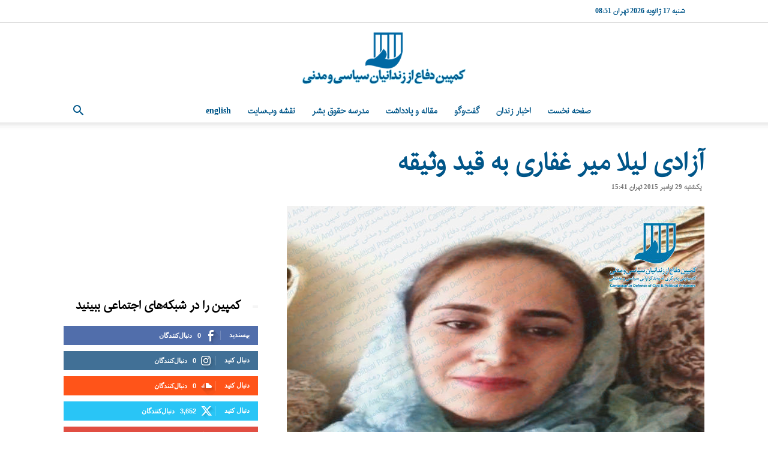

--- FILE ---
content_type: text/html; charset=UTF-8
request_url: https://www.kampain.info/archive/9103.htm
body_size: 28053
content:
<!doctype html >
<!--[if IE 8]>    <html class="ie8" lang="en"> <![endif]-->
<!--[if IE 9]>    <html class="ie9" lang="en"> <![endif]-->
<!--[if gt IE 8]><!--> <html dir="rtl" lang="fa-IR"> <!--<![endif]-->
<head>
    <title>آزادی لیلا میر غفاری به قید وثیقه | کمپین دفاع از زندانیان سیاسی و مدنی</title>
    <meta charset="UTF-8" />
    <meta name="viewport" content="width=device-width, initial-scale=1.0">
    <link rel="pingback" href="https://www.kampain.info/xmlrpc.php" />
    <script type="text/javascript">
/* <![CDATA[ */
(()=>{var e={};e.g=function(){if("object"==typeof globalThis)return globalThis;try{return this||new Function("return this")()}catch(e){if("object"==typeof window)return window}}(),function({ampUrl:n,isCustomizePreview:t,isAmpDevMode:r,noampQueryVarName:o,noampQueryVarValue:s,disabledStorageKey:i,mobileUserAgents:a,regexRegex:c}){if("undefined"==typeof sessionStorage)return;const d=new RegExp(c);if(!a.some((e=>{const n=e.match(d);return!(!n||!new RegExp(n[1],n[2]).test(navigator.userAgent))||navigator.userAgent.includes(e)})))return;e.g.addEventListener("DOMContentLoaded",(()=>{const e=document.getElementById("amp-mobile-version-switcher");if(!e)return;e.hidden=!1;const n=e.querySelector("a[href]");n&&n.addEventListener("click",(()=>{sessionStorage.removeItem(i)}))}));const g=r&&["paired-browsing-non-amp","paired-browsing-amp"].includes(window.name);if(sessionStorage.getItem(i)||t||g)return;const u=new URL(location.href),m=new URL(n);m.hash=u.hash,u.searchParams.has(o)&&s===u.searchParams.get(o)?sessionStorage.setItem(i,"1"):m.href!==u.href&&(window.stop(),location.replace(m.href))}({"ampUrl":"https:\/\/www.kampain.info\/archive\/9103.htm?amp=1","noampQueryVarName":"noamp","noampQueryVarValue":"mobile","disabledStorageKey":"amp_mobile_redirect_disabled","mobileUserAgents":["Mobile","Android","Silk\/","Kindle","BlackBerry","Opera Mini","Opera Mobi"],"regexRegex":"^\\\/((?:.|\\n)+)\\\/([i]*)$","isCustomizePreview":false,"isAmpDevMode":false})})();
/* ]]> */
</script>
<meta name='robots' content='max-image-preview:large' />
<link rel="icon" type="image/png" href="https://usercontent.one/wp/www.kampain.info/wp-content/uploads/2019/02/favicon-16x16.png?media=1740507612"><link rel='dns-prefetch' href='//stats.wp.com' />
<link rel='dns-prefetch' href='//www.googletagmanager.com' />
<link rel='dns-prefetch' href='//pagead2.googlesyndication.com' />
<link rel='preconnect' href='//c0.wp.com' />
<link rel="alternate" type="application/rss+xml" title="کمپین دفاع از زندانیان سیاسی و مدنی &raquo; خوراک" href="https://www.kampain.info/feed" />
<link rel="alternate" type="application/rss+xml" title="کمپین دفاع از زندانیان سیاسی و مدنی &raquo; خوراک دیدگاه‌ها" href="https://www.kampain.info/comments/feed" />
<link rel="alternate" type="application/rss+xml" title="کمپین دفاع از زندانیان سیاسی و مدنی &raquo; آزادی لیلا میر غفاری به قید وثیقه خوراک دیدگاه‌ها" href="https://www.kampain.info/archive/9103.htm/feed" />
<link rel="alternate" title="oEmbed (JSON)" type="application/json+oembed" href="https://www.kampain.info/wp-json/oembed/1.0/embed?url=https%3A%2F%2Fwww.kampain.info%2Farchive%2F9103.htm" />
<link rel="alternate" title="oEmbed (XML)" type="text/xml+oembed" href="https://www.kampain.info/wp-json/oembed/1.0/embed?url=https%3A%2F%2Fwww.kampain.info%2Farchive%2F9103.htm&#038;format=xml" />
<style id='wp-img-auto-sizes-contain-inline-css' type='text/css'>
img:is([sizes=auto i],[sizes^="auto," i]){contain-intrinsic-size:3000px 1500px}
/*# sourceURL=wp-img-auto-sizes-contain-inline-css */
</style>
<style id='wp-emoji-styles-inline-css' type='text/css'>

	img.wp-smiley, img.emoji {
		display: inline !important;
		border: none !important;
		box-shadow: none !important;
		height: 1em !important;
		width: 1em !important;
		margin: 0 0.07em !important;
		vertical-align: -0.1em !important;
		background: none !important;
		padding: 0 !important;
	}
/*# sourceURL=wp-emoji-styles-inline-css */
</style>
<style id='wp-block-library-inline-css' type='text/css'>
:root{--wp-block-synced-color:#7a00df;--wp-block-synced-color--rgb:122,0,223;--wp-bound-block-color:var(--wp-block-synced-color);--wp-editor-canvas-background:#ddd;--wp-admin-theme-color:#007cba;--wp-admin-theme-color--rgb:0,124,186;--wp-admin-theme-color-darker-10:#006ba1;--wp-admin-theme-color-darker-10--rgb:0,107,160.5;--wp-admin-theme-color-darker-20:#005a87;--wp-admin-theme-color-darker-20--rgb:0,90,135;--wp-admin-border-width-focus:2px}@media (min-resolution:192dpi){:root{--wp-admin-border-width-focus:1.5px}}.wp-element-button{cursor:pointer}:root .has-very-light-gray-background-color{background-color:#eee}:root .has-very-dark-gray-background-color{background-color:#313131}:root .has-very-light-gray-color{color:#eee}:root .has-very-dark-gray-color{color:#313131}:root .has-vivid-green-cyan-to-vivid-cyan-blue-gradient-background{background:linear-gradient(135deg,#00d084,#0693e3)}:root .has-purple-crush-gradient-background{background:linear-gradient(135deg,#34e2e4,#4721fb 50%,#ab1dfe)}:root .has-hazy-dawn-gradient-background{background:linear-gradient(135deg,#faaca8,#dad0ec)}:root .has-subdued-olive-gradient-background{background:linear-gradient(135deg,#fafae1,#67a671)}:root .has-atomic-cream-gradient-background{background:linear-gradient(135deg,#fdd79a,#004a59)}:root .has-nightshade-gradient-background{background:linear-gradient(135deg,#330968,#31cdcf)}:root .has-midnight-gradient-background{background:linear-gradient(135deg,#020381,#2874fc)}:root{--wp--preset--font-size--normal:16px;--wp--preset--font-size--huge:42px}.has-regular-font-size{font-size:1em}.has-larger-font-size{font-size:2.625em}.has-normal-font-size{font-size:var(--wp--preset--font-size--normal)}.has-huge-font-size{font-size:var(--wp--preset--font-size--huge)}.has-text-align-center{text-align:center}.has-text-align-left{text-align:left}.has-text-align-right{text-align:right}.has-fit-text{white-space:nowrap!important}#end-resizable-editor-section{display:none}.aligncenter{clear:both}.items-justified-left{justify-content:flex-start}.items-justified-center{justify-content:center}.items-justified-right{justify-content:flex-end}.items-justified-space-between{justify-content:space-between}.screen-reader-text{border:0;clip-path:inset(50%);height:1px;margin:-1px;overflow:hidden;padding:0;position:absolute;width:1px;word-wrap:normal!important}.screen-reader-text:focus{background-color:#ddd;clip-path:none;color:#444;display:block;font-size:1em;height:auto;left:5px;line-height:normal;padding:15px 23px 14px;text-decoration:none;top:5px;width:auto;z-index:100000}html :where(.has-border-color){border-style:solid}html :where([style*=border-top-color]){border-top-style:solid}html :where([style*=border-right-color]){border-right-style:solid}html :where([style*=border-bottom-color]){border-bottom-style:solid}html :where([style*=border-left-color]){border-left-style:solid}html :where([style*=border-width]){border-style:solid}html :where([style*=border-top-width]){border-top-style:solid}html :where([style*=border-right-width]){border-right-style:solid}html :where([style*=border-bottom-width]){border-bottom-style:solid}html :where([style*=border-left-width]){border-left-style:solid}html :where(img[class*=wp-image-]){height:auto;max-width:100%}:where(figure){margin:0 0 1em}html :where(.is-position-sticky){--wp-admin--admin-bar--position-offset:var(--wp-admin--admin-bar--height,0px)}@media screen and (max-width:600px){html :where(.is-position-sticky){--wp-admin--admin-bar--position-offset:0px}}

/*# sourceURL=wp-block-library-inline-css */
</style><style id='global-styles-inline-css' type='text/css'>
:root{--wp--preset--aspect-ratio--square: 1;--wp--preset--aspect-ratio--4-3: 4/3;--wp--preset--aspect-ratio--3-4: 3/4;--wp--preset--aspect-ratio--3-2: 3/2;--wp--preset--aspect-ratio--2-3: 2/3;--wp--preset--aspect-ratio--16-9: 16/9;--wp--preset--aspect-ratio--9-16: 9/16;--wp--preset--color--black: #000000;--wp--preset--color--cyan-bluish-gray: #abb8c3;--wp--preset--color--white: #ffffff;--wp--preset--color--pale-pink: #f78da7;--wp--preset--color--vivid-red: #cf2e2e;--wp--preset--color--luminous-vivid-orange: #ff6900;--wp--preset--color--luminous-vivid-amber: #fcb900;--wp--preset--color--light-green-cyan: #7bdcb5;--wp--preset--color--vivid-green-cyan: #00d084;--wp--preset--color--pale-cyan-blue: #8ed1fc;--wp--preset--color--vivid-cyan-blue: #0693e3;--wp--preset--color--vivid-purple: #9b51e0;--wp--preset--gradient--vivid-cyan-blue-to-vivid-purple: linear-gradient(135deg,rgb(6,147,227) 0%,rgb(155,81,224) 100%);--wp--preset--gradient--light-green-cyan-to-vivid-green-cyan: linear-gradient(135deg,rgb(122,220,180) 0%,rgb(0,208,130) 100%);--wp--preset--gradient--luminous-vivid-amber-to-luminous-vivid-orange: linear-gradient(135deg,rgb(252,185,0) 0%,rgb(255,105,0) 100%);--wp--preset--gradient--luminous-vivid-orange-to-vivid-red: linear-gradient(135deg,rgb(255,105,0) 0%,rgb(207,46,46) 100%);--wp--preset--gradient--very-light-gray-to-cyan-bluish-gray: linear-gradient(135deg,rgb(238,238,238) 0%,rgb(169,184,195) 100%);--wp--preset--gradient--cool-to-warm-spectrum: linear-gradient(135deg,rgb(74,234,220) 0%,rgb(151,120,209) 20%,rgb(207,42,186) 40%,rgb(238,44,130) 60%,rgb(251,105,98) 80%,rgb(254,248,76) 100%);--wp--preset--gradient--blush-light-purple: linear-gradient(135deg,rgb(255,206,236) 0%,rgb(152,150,240) 100%);--wp--preset--gradient--blush-bordeaux: linear-gradient(135deg,rgb(254,205,165) 0%,rgb(254,45,45) 50%,rgb(107,0,62) 100%);--wp--preset--gradient--luminous-dusk: linear-gradient(135deg,rgb(255,203,112) 0%,rgb(199,81,192) 50%,rgb(65,88,208) 100%);--wp--preset--gradient--pale-ocean: linear-gradient(135deg,rgb(255,245,203) 0%,rgb(182,227,212) 50%,rgb(51,167,181) 100%);--wp--preset--gradient--electric-grass: linear-gradient(135deg,rgb(202,248,128) 0%,rgb(113,206,126) 100%);--wp--preset--gradient--midnight: linear-gradient(135deg,rgb(2,3,129) 0%,rgb(40,116,252) 100%);--wp--preset--font-size--small: 11px;--wp--preset--font-size--medium: 20px;--wp--preset--font-size--large: 32px;--wp--preset--font-size--x-large: 42px;--wp--preset--font-size--regular: 15px;--wp--preset--font-size--larger: 50px;--wp--preset--spacing--20: 0.44rem;--wp--preset--spacing--30: 0.67rem;--wp--preset--spacing--40: 1rem;--wp--preset--spacing--50: 1.5rem;--wp--preset--spacing--60: 2.25rem;--wp--preset--spacing--70: 3.38rem;--wp--preset--spacing--80: 5.06rem;--wp--preset--shadow--natural: 6px 6px 9px rgba(0, 0, 0, 0.2);--wp--preset--shadow--deep: 12px 12px 50px rgba(0, 0, 0, 0.4);--wp--preset--shadow--sharp: 6px 6px 0px rgba(0, 0, 0, 0.2);--wp--preset--shadow--outlined: 6px 6px 0px -3px rgb(255, 255, 255), 6px 6px rgb(0, 0, 0);--wp--preset--shadow--crisp: 6px 6px 0px rgb(0, 0, 0);}:where(.is-layout-flex){gap: 0.5em;}:where(.is-layout-grid){gap: 0.5em;}body .is-layout-flex{display: flex;}.is-layout-flex{flex-wrap: wrap;align-items: center;}.is-layout-flex > :is(*, div){margin: 0;}body .is-layout-grid{display: grid;}.is-layout-grid > :is(*, div){margin: 0;}:where(.wp-block-columns.is-layout-flex){gap: 2em;}:where(.wp-block-columns.is-layout-grid){gap: 2em;}:where(.wp-block-post-template.is-layout-flex){gap: 1.25em;}:where(.wp-block-post-template.is-layout-grid){gap: 1.25em;}.has-black-color{color: var(--wp--preset--color--black) !important;}.has-cyan-bluish-gray-color{color: var(--wp--preset--color--cyan-bluish-gray) !important;}.has-white-color{color: var(--wp--preset--color--white) !important;}.has-pale-pink-color{color: var(--wp--preset--color--pale-pink) !important;}.has-vivid-red-color{color: var(--wp--preset--color--vivid-red) !important;}.has-luminous-vivid-orange-color{color: var(--wp--preset--color--luminous-vivid-orange) !important;}.has-luminous-vivid-amber-color{color: var(--wp--preset--color--luminous-vivid-amber) !important;}.has-light-green-cyan-color{color: var(--wp--preset--color--light-green-cyan) !important;}.has-vivid-green-cyan-color{color: var(--wp--preset--color--vivid-green-cyan) !important;}.has-pale-cyan-blue-color{color: var(--wp--preset--color--pale-cyan-blue) !important;}.has-vivid-cyan-blue-color{color: var(--wp--preset--color--vivid-cyan-blue) !important;}.has-vivid-purple-color{color: var(--wp--preset--color--vivid-purple) !important;}.has-black-background-color{background-color: var(--wp--preset--color--black) !important;}.has-cyan-bluish-gray-background-color{background-color: var(--wp--preset--color--cyan-bluish-gray) !important;}.has-white-background-color{background-color: var(--wp--preset--color--white) !important;}.has-pale-pink-background-color{background-color: var(--wp--preset--color--pale-pink) !important;}.has-vivid-red-background-color{background-color: var(--wp--preset--color--vivid-red) !important;}.has-luminous-vivid-orange-background-color{background-color: var(--wp--preset--color--luminous-vivid-orange) !important;}.has-luminous-vivid-amber-background-color{background-color: var(--wp--preset--color--luminous-vivid-amber) !important;}.has-light-green-cyan-background-color{background-color: var(--wp--preset--color--light-green-cyan) !important;}.has-vivid-green-cyan-background-color{background-color: var(--wp--preset--color--vivid-green-cyan) !important;}.has-pale-cyan-blue-background-color{background-color: var(--wp--preset--color--pale-cyan-blue) !important;}.has-vivid-cyan-blue-background-color{background-color: var(--wp--preset--color--vivid-cyan-blue) !important;}.has-vivid-purple-background-color{background-color: var(--wp--preset--color--vivid-purple) !important;}.has-black-border-color{border-color: var(--wp--preset--color--black) !important;}.has-cyan-bluish-gray-border-color{border-color: var(--wp--preset--color--cyan-bluish-gray) !important;}.has-white-border-color{border-color: var(--wp--preset--color--white) !important;}.has-pale-pink-border-color{border-color: var(--wp--preset--color--pale-pink) !important;}.has-vivid-red-border-color{border-color: var(--wp--preset--color--vivid-red) !important;}.has-luminous-vivid-orange-border-color{border-color: var(--wp--preset--color--luminous-vivid-orange) !important;}.has-luminous-vivid-amber-border-color{border-color: var(--wp--preset--color--luminous-vivid-amber) !important;}.has-light-green-cyan-border-color{border-color: var(--wp--preset--color--light-green-cyan) !important;}.has-vivid-green-cyan-border-color{border-color: var(--wp--preset--color--vivid-green-cyan) !important;}.has-pale-cyan-blue-border-color{border-color: var(--wp--preset--color--pale-cyan-blue) !important;}.has-vivid-cyan-blue-border-color{border-color: var(--wp--preset--color--vivid-cyan-blue) !important;}.has-vivid-purple-border-color{border-color: var(--wp--preset--color--vivid-purple) !important;}.has-vivid-cyan-blue-to-vivid-purple-gradient-background{background: var(--wp--preset--gradient--vivid-cyan-blue-to-vivid-purple) !important;}.has-light-green-cyan-to-vivid-green-cyan-gradient-background{background: var(--wp--preset--gradient--light-green-cyan-to-vivid-green-cyan) !important;}.has-luminous-vivid-amber-to-luminous-vivid-orange-gradient-background{background: var(--wp--preset--gradient--luminous-vivid-amber-to-luminous-vivid-orange) !important;}.has-luminous-vivid-orange-to-vivid-red-gradient-background{background: var(--wp--preset--gradient--luminous-vivid-orange-to-vivid-red) !important;}.has-very-light-gray-to-cyan-bluish-gray-gradient-background{background: var(--wp--preset--gradient--very-light-gray-to-cyan-bluish-gray) !important;}.has-cool-to-warm-spectrum-gradient-background{background: var(--wp--preset--gradient--cool-to-warm-spectrum) !important;}.has-blush-light-purple-gradient-background{background: var(--wp--preset--gradient--blush-light-purple) !important;}.has-blush-bordeaux-gradient-background{background: var(--wp--preset--gradient--blush-bordeaux) !important;}.has-luminous-dusk-gradient-background{background: var(--wp--preset--gradient--luminous-dusk) !important;}.has-pale-ocean-gradient-background{background: var(--wp--preset--gradient--pale-ocean) !important;}.has-electric-grass-gradient-background{background: var(--wp--preset--gradient--electric-grass) !important;}.has-midnight-gradient-background{background: var(--wp--preset--gradient--midnight) !important;}.has-small-font-size{font-size: var(--wp--preset--font-size--small) !important;}.has-medium-font-size{font-size: var(--wp--preset--font-size--medium) !important;}.has-large-font-size{font-size: var(--wp--preset--font-size--large) !important;}.has-x-large-font-size{font-size: var(--wp--preset--font-size--x-large) !important;}
/*# sourceURL=global-styles-inline-css */
</style>

<style id='classic-theme-styles-inline-css' type='text/css'>
/*! This file is auto-generated */
.wp-block-button__link{color:#fff;background-color:#32373c;border-radius:9999px;box-shadow:none;text-decoration:none;padding:calc(.667em + 2px) calc(1.333em + 2px);font-size:1.125em}.wp-block-file__button{background:#32373c;color:#fff;text-decoration:none}
/*# sourceURL=/wp-includes/css/classic-themes.min.css */
</style>
<link rel='stylesheet' id='contact-form-7-css' href='https://usercontent.one/wp/www.kampain.info/wp-content/plugins/contact-form-7/includes/css/styles.css?ver=6.1.4&media=1740507612' type='text/css' media='all' />
<link rel='stylesheet' id='contact-form-7-rtl-css' href='https://usercontent.one/wp/www.kampain.info/wp-content/plugins/contact-form-7/includes/css/styles-rtl.css?ver=6.1.4&media=1740507612' type='text/css' media='all' />
<link rel='stylesheet' id='td-plugin-multi-purpose-css' href='https://usercontent.one/wp/www.kampain.info/wp-content/plugins/td-composer/td-multi-purpose/style.css?media=1740507612?ver=6e115e4f3fd55dfd38f44cc142869bd1' type='text/css' media='all' />
<link rel='stylesheet' id='td-theme-css' href='https://usercontent.one/wp/www.kampain.info/wp-content/themes/Newspaper/style.css?ver=12.6.3&media=1740507612' type='text/css' media='all' />
<style id='td-theme-inline-css' type='text/css'>@media (max-width:767px){.td-header-desktop-wrap{display:none}}@media (min-width:767px){.td-header-mobile-wrap{display:none}}</style>
<link rel='stylesheet' id='js_composer_front-css' href='https://usercontent.one/wp/www.kampain.info/wp-content/plugins/js_composer/assets/css/js_composer.min.css?ver=7.4&media=1740507612' type='text/css' media='all' />
<link rel='stylesheet' id='td-legacy-framework-front-style-css' href='https://usercontent.one/wp/www.kampain.info/wp-content/plugins/td-composer/legacy/Newspaper/assets/css/td_legacy_main.css?media=1740507612?ver=6e115e4f3fd55dfd38f44cc142869bd1' type='text/css' media='all' />
<link rel='stylesheet' id='td-standard-pack-framework-front-style-css' href='https://usercontent.one/wp/www.kampain.info/wp-content/plugins/td-standard-pack/Newspaper/assets/css/td_standard_pack_main.css?media=1740507612?ver=ced655a2648d3677707c9e7999346fb6' type='text/css' media='all' />
<link rel='stylesheet' id='tdb_style_cloud_templates_front-css' href='https://usercontent.one/wp/www.kampain.info/wp-content/plugins/td-cloud-library/assets/css/tdb_main.css?media=1740507612?ver=6cc04771d778c6f460cf525df52258a3' type='text/css' media='all' />
<link rel='stylesheet' id='sharedaddy-css' href='https://c0.wp.com/p/jetpack/15.4/modules/sharedaddy/sharing.css' type='text/css' media='all' />
<link rel='stylesheet' id='social-logos-css' href='https://c0.wp.com/p/jetpack/15.4/_inc/social-logos/social-logos.min.css' type='text/css' media='all' />
<script type="text/javascript" src="https://c0.wp.com/c/6.9/wp-includes/js/jquery/jquery.min.js" id="jquery-core-js"></script>
<script type="text/javascript" src="https://c0.wp.com/c/6.9/wp-includes/js/jquery/jquery-migrate.min.js" id="jquery-migrate-js"></script>
<script></script><link rel="https://api.w.org/" href="https://www.kampain.info/wp-json/" /><link rel="alternate" title="JSON" type="application/json" href="https://www.kampain.info/wp-json/wp/v2/posts/9103" /><link rel="EditURI" type="application/rsd+xml" title="RSD" href="https://www.kampain.info/xmlrpc.php?rsd" />
<link rel="stylesheet" href="https://usercontent.one/wp/www.kampain.info/wp-content/themes/Newspaper/rtl.css?media=1740507612" type="text/css" media="screen" /><meta name="generator" content="WordPress 6.9" />
<link rel="canonical" href="https://www.kampain.info/archive/9103.htm" />
<link rel='shortlink' href='https://www.kampain.info/?p=9103' />
<meta name="generator" content="Site Kit by Google 1.170.0" /><style>[class*=" icon-oc-"],[class^=icon-oc-]{speak:none;font-style:normal;font-weight:400;font-variant:normal;text-transform:none;line-height:1;-webkit-font-smoothing:antialiased;-moz-osx-font-smoothing:grayscale}.icon-oc-one-com-white-32px-fill:before{content:"901"}.icon-oc-one-com:before{content:"900"}#one-com-icon,.toplevel_page_onecom-wp .wp-menu-image{speak:none;display:flex;align-items:center;justify-content:center;text-transform:none;line-height:1;-webkit-font-smoothing:antialiased;-moz-osx-font-smoothing:grayscale}.onecom-wp-admin-bar-item>a,.toplevel_page_onecom-wp>.wp-menu-name{font-size:16px;font-weight:400;line-height:1}.toplevel_page_onecom-wp>.wp-menu-name img{width:69px;height:9px;}.wp-submenu-wrap.wp-submenu>.wp-submenu-head>img{width:88px;height:auto}.onecom-wp-admin-bar-item>a img{height:7px!important}.onecom-wp-admin-bar-item>a img,.toplevel_page_onecom-wp>.wp-menu-name img{opacity:.8}.onecom-wp-admin-bar-item.hover>a img,.toplevel_page_onecom-wp.wp-has-current-submenu>.wp-menu-name img,li.opensub>a.toplevel_page_onecom-wp>.wp-menu-name img{opacity:1}#one-com-icon:before,.onecom-wp-admin-bar-item>a:before,.toplevel_page_onecom-wp>.wp-menu-image:before{content:'';position:static!important;background-color:rgba(240,245,250,.4);border-radius:102px;width:18px;height:18px;padding:0!important}.onecom-wp-admin-bar-item>a:before{width:14px;height:14px}.onecom-wp-admin-bar-item.hover>a:before,.toplevel_page_onecom-wp.opensub>a>.wp-menu-image:before,.toplevel_page_onecom-wp.wp-has-current-submenu>.wp-menu-image:before{background-color:#76b82a}.onecom-wp-admin-bar-item>a{display:inline-flex!important;align-items:center;justify-content:center}#one-com-logo-wrapper{font-size:4em}#one-com-icon{vertical-align:middle}.imagify-welcome{display:none !important;}</style><link rel="alternate" type="text/html" media="only screen and (max-width: 640px)" href="https://www.kampain.info/archive/9103.htm?amp=1">	<style>img#wpstats{display:none}</style>
		    <script>
        window.tdb_global_vars = {"wpRestUrl":"https:\/\/www.kampain.info\/wp-json\/","permalinkStructure":"\/archive\/%post_id%.htm"};
        window.tdb_p_autoload_vars = {"isAjax":false,"isAdminBarShowing":false,"autoloadScrollPercent":50,"postAutoloadStatus":"off","origPostEditUrl":null};
    </script>
    
    <style id="tdb-global-colors">:root{--accent-color:#fff}</style>
	

<!-- Google AdSense meta tags added by Site Kit -->
<meta name="google-adsense-platform-account" content="ca-host-pub-2644536267352236">
<meta name="google-adsense-platform-domain" content="sitekit.withgoogle.com">
<!-- End Google AdSense meta tags added by Site Kit -->
<meta name="generator" content="Powered by WPBakery Page Builder - drag and drop page builder for WordPress."/>
<link rel="amphtml" href="https://www.kampain.info/archive/9103.htm?amp=1">
<!-- Google AdSense snippet added by Site Kit -->
<script type="text/javascript" async="async" src="https://pagead2.googlesyndication.com/pagead/js/adsbygoogle.js?client=ca-pub-3333161853045021&amp;host=ca-host-pub-2644536267352236" crossorigin="anonymous"></script>

<!-- End Google AdSense snippet added by Site Kit -->
<style>#amp-mobile-version-switcher{position:absolute;right:0;width:100%;z-index:100}#amp-mobile-version-switcher>a{background-color:#444;border:0;color:#eaeaea;display:block;font-family:-apple-system,BlinkMacSystemFont,Segoe UI,Roboto,Oxygen-Sans,Ubuntu,Cantarell,Helvetica Neue,sans-serif;font-size:16px;font-weight:600;padding:15px 0;text-align:center;-webkit-text-decoration:none;text-decoration:none}#amp-mobile-version-switcher>a:active,#amp-mobile-version-switcher>a:focus,#amp-mobile-version-switcher>a:hover{-webkit-text-decoration:underline;text-decoration:underline}</style>
<!-- Jetpack Open Graph Tags -->
<meta property="og:type" content="article" />
<meta property="og:title" content="آزادی لیلا میر غفاری به قید وثیقه" />
<meta property="og:url" content="https://www.kampain.info/archive/9103.htm" />
<meta property="og:description" content="«خدیجه سادات (لیلا) میر غفاری» از فعالین مدنی و بازداشت شدگان اخیر تجمع اعتراضی روز شنبه ۳۰ آبان ماه ۱۳۹۴ مقابل زندان اوین جهت آزادی زندانیان سیاسی ومدنی عصر روز گذشته شنبه ۷ آذر ماه با قید وثیقه۵۰…" />
<meta property="article:published_time" content="2015-11-29T15:41:37+00:00" />
<meta property="article:modified_time" content="2015-11-29T16:30:38+00:00" />
<meta property="og:site_name" content="کمپین دفاع از زندانیان سیاسی و مدنی" />
<meta property="og:image" content="https://usercontent.one/wp/www.kampain.info/wp-content/uploads/2015/11/لیلا-میرغفاری_kampain.info_.jpg?media=1740507612" />
<meta property="og:image:width" content="696" />
<meta property="og:image:height" content="464" />
<meta property="og:image:alt" content="" />
<meta property="og:locale" content="fa_IR" />
<meta name="twitter:site" content="@kampainhr" />
<meta name="twitter:text:title" content="آزادی لیلا میر غفاری به قید وثیقه" />
<meta name="twitter:image" content="https://usercontent.one/wp/www.kampain.info/wp-content/uploads/2015/11/لیلا-میرغفاری_kampain.info_.jpg?media=1740507612?w=640" />
<meta name="twitter:card" content="summary_large_image" />

<!-- End Jetpack Open Graph Tags -->

<!-- JS generated by theme -->

<script>
    
    

	    var tdBlocksArray = []; //here we store all the items for the current page

	    // td_block class - each ajax block uses a object of this class for requests
	    function tdBlock() {
		    this.id = '';
		    this.block_type = 1; //block type id (1-234 etc)
		    this.atts = '';
		    this.td_column_number = '';
		    this.td_current_page = 1; //
		    this.post_count = 0; //from wp
		    this.found_posts = 0; //from wp
		    this.max_num_pages = 0; //from wp
		    this.td_filter_value = ''; //current live filter value
		    this.is_ajax_running = false;
		    this.td_user_action = ''; // load more or infinite loader (used by the animation)
		    this.header_color = '';
		    this.ajax_pagination_infinite_stop = ''; //show load more at page x
	    }

        // td_js_generator - mini detector
        ( function () {
            var htmlTag = document.getElementsByTagName("html")[0];

	        if ( navigator.userAgent.indexOf("MSIE 10.0") > -1 ) {
                htmlTag.className += ' ie10';
            }

            if ( !!navigator.userAgent.match(/Trident.*rv\:11\./) ) {
                htmlTag.className += ' ie11';
            }

	        if ( navigator.userAgent.indexOf("Edge") > -1 ) {
                htmlTag.className += ' ieEdge';
            }

            if ( /(iPad|iPhone|iPod)/g.test(navigator.userAgent) ) {
                htmlTag.className += ' td-md-is-ios';
            }

            var user_agent = navigator.userAgent.toLowerCase();
            if ( user_agent.indexOf("android") > -1 ) {
                htmlTag.className += ' td-md-is-android';
            }

            if ( -1 !== navigator.userAgent.indexOf('Mac OS X')  ) {
                htmlTag.className += ' td-md-is-os-x';
            }

            if ( /chrom(e|ium)/.test(navigator.userAgent.toLowerCase()) ) {
               htmlTag.className += ' td-md-is-chrome';
            }

            if ( -1 !== navigator.userAgent.indexOf('Firefox') ) {
                htmlTag.className += ' td-md-is-firefox';
            }

            if ( -1 !== navigator.userAgent.indexOf('Safari') && -1 === navigator.userAgent.indexOf('Chrome') ) {
                htmlTag.className += ' td-md-is-safari';
            }

            if( -1 !== navigator.userAgent.indexOf('IEMobile') ){
                htmlTag.className += ' td-md-is-iemobile';
            }

        })();

        var tdLocalCache = {};

        ( function () {
            "use strict";

            tdLocalCache = {
                data: {},
                remove: function (resource_id) {
                    delete tdLocalCache.data[resource_id];
                },
                exist: function (resource_id) {
                    return tdLocalCache.data.hasOwnProperty(resource_id) && tdLocalCache.data[resource_id] !== null;
                },
                get: function (resource_id) {
                    return tdLocalCache.data[resource_id];
                },
                set: function (resource_id, cachedData) {
                    tdLocalCache.remove(resource_id);
                    tdLocalCache.data[resource_id] = cachedData;
                }
            };
        })();

    
    
var td_viewport_interval_list=[{"limitBottom":767,"sidebarWidth":228},{"limitBottom":1018,"sidebarWidth":300},{"limitBottom":1140,"sidebarWidth":324}];
var tds_general_modal_image="yes";
var tdc_is_installed="yes";
var td_ajax_url="https:\/\/www.kampain.info\/wp-admin\/admin-ajax.php?td_theme_name=Newspaper&v=12.6.3";
var td_get_template_directory_uri="https:\/\/www.kampain.info\/wp-content\/plugins\/td-composer\/legacy\/common";
var tds_snap_menu="snap";
var tds_logo_on_sticky="";
var tds_header_style="10";
var td_please_wait="\u0644\u0637\u0641\u0627 \u0635\u0628\u0631 \u06a9\u0646\u06cc\u062f ...";
var td_email_user_pass_incorrect="\u0646\u0627\u0645 \u06a9\u0627\u0631\u0628\u0631\u06cc \u06cc\u0627 \u0631\u0645\u0632 \u0648\u0631\u0648\u062f \u0627\u0634\u062a\u0628\u0627\u0647 \u0627\u0633\u062a!";
var td_email_user_incorrect="\u0627\u06cc\u0645\u06cc\u0644 \u06cc\u0627 \u0646\u0627\u0645 \u06a9\u0627\u0631\u0628\u0631\u06cc \u0627\u0634\u062a\u0628\u0627\u0647 \u0627\u0633\u062a!";
var td_email_incorrect="\u0627\u06cc\u0645\u06cc\u0644 \u0646\u0627\u062f\u0631\u0633\u062a!";
var td_user_incorrect="Username incorrect!";
var td_email_user_empty="Email or username empty!";
var td_pass_empty="Pass empty!";
var td_pass_pattern_incorrect="Invalid Pass Pattern!";
var td_retype_pass_incorrect="Retyped Pass incorrect!";
var tds_more_articles_on_post_enable="";
var tds_more_articles_on_post_time_to_wait="";
var tds_more_articles_on_post_pages_distance_from_top=0;
var tds_captcha="";
var tds_theme_color_site_wide="#005689";
var tds_smart_sidebar="enabled";
var tdThemeName="Newspaper";
var tdThemeNameWl="Newspaper";
var td_magnific_popup_translation_tPrev="\u067e\u06cc\u0634\u06cc\u0646 (\u0641\u0644\u0634 \u0628\u0647 \u0633\u0645\u062a \u0686\u067e)";
var td_magnific_popup_translation_tNext="\u067e\u0633\u06cc\u0646 (\u0641\u0644\u0634 \u0628\u0647 \u0633\u0645\u062a \u0631\u0627\u0633\u062a)";
var td_magnific_popup_translation_tCounter="%curr% \u0627\u0632 %total%";
var td_magnific_popup_translation_ajax_tError="\u0645\u062d\u062a\u0648\u0627 \u0627\u0632 %url% \u0646\u0645\u06cc \u062a\u0648\u0627\u0646\u062f \u0628\u0627\u0631\u06af\u0630\u0627\u0631\u06cc.";
var td_magnific_popup_translation_image_tError="#%curr% \u062a\u0635\u0648\u06cc\u0631 \u0646\u0645\u06cc \u062a\u0648\u0627\u0646\u062f \u0628\u0627\u0631\u06af\u0630\u0627\u0631\u06cc.";
var tdBlockNonce="98c666341c";
var tdMobileMenu="enabled";
var tdMobileSearch="enabled";
var tdDateNamesI18n={"month_names":["\u0698\u0627\u0646\u0648\u06cc\u0647","\u0641\u0648\u0631\u06cc\u0647","\u0645\u0627\u0631\u0633","\u0622\u0648\u0631\u06cc\u0644","\u0645\u06cc","\u0698\u0648\u0626\u0646","\u062c\u0648\u0644\u0627\u06cc","\u0622\u06af\u0648\u0633\u062a","\u0633\u067e\u062a\u0627\u0645\u0628\u0631","\u0627\u06a9\u062a\u0628\u0631","\u0646\u0648\u0627\u0645\u0628\u0631","\u062f\u0633\u0627\u0645\u0628\u0631"],"month_names_short":["\u0698\u0627\u0646\u0648\u06cc\u0647","\u0641\u0648\u0631\u06cc\u0647","\u0645\u0627\u0631\u0633","\u0622\u0648\u0631\u06cc\u0644","\u0645\u0647","\u0698\u0648\u0626\u0646","\u062c\u0648\u0644\u0627\u06cc","\u0622\u06af\u0648\u0633\u062a","\u0633\u067e\u062a\u0627\u0645\u0628\u0631","\u0627\u06a9\u062a\u0628\u0631","\u0646\u0648\u0627\u0645\u0628\u0631","\u062f\u0633\u0627\u0645\u0628\u0631"],"day_names":["\u06cc\u06a9\u0634\u0646\u0628\u0647","\u062f\u0648\u0634\u0646\u0628\u0647","\u0633\u0647\u200c\u0634\u0646\u0628\u0647","\u0686\u0647\u0627\u0631\u0634\u0646\u0628\u0647","\u067e\u0646\u062c\u200c\u0634\u0646\u0628\u0647","\u062c\u0645\u0639\u0647","\u0634\u0646\u0628\u0647"],"day_names_short":["\u06cc","\u062f","\u0633","\u0686","\u067e","\u062c","\u0634"]};
var tdb_modal_confirm="Save";
var tdb_modal_cancel="Cancel";
var tdb_modal_confirm_alt="Yes";
var tdb_modal_cancel_alt="No";
var td_ad_background_click_link="";
var td_ad_background_click_target="";
</script>


<!-- Header style compiled by theme -->

<style>@font-face{font-family:"milad";src:local("milad"),url("https://usercontent.one/wp/www.kampain.info/wp-content/uploads/2018/02/milad.woff?media=1740507612") format("woff");font-display:swap}.td-menu-background,.td-search-background{background-image:url('https://usercontent.one/wp/www.kampain.info/wp-content/uploads/2019/10/footer1-300x240-300x240.jpg')}ul.sf-menu>.menu-item>a{font-family:milad;line-height:36px;font-weight:bold;text-transform:lowercase}.sf?media=1740507612-menu ul .menu-item a{font-family:milad;font-weight:bold}.td-mobile-content .td-mobile-main-menu>li>a{font-family:milad}.td-mobile-content .sub-menu a{font-family:milad}#td-mobile-nav,#td-mobile-nav .wpb_button,.td-search-wrap-mob{font-family:milad}.td-page-title,.td-category-title-holder .td-page-title{font-family:milad}.td-page-content p,.td-page-content li,.td-page-content .td_block_text_with_title,.wpb_text_column p{font-family:milad}.td-page-content h1,.wpb_text_column h1{font-family:milad}.td-page-content h2,.wpb_text_column h2{font-family:milad}.td-page-content h3,.wpb_text_column h3{font-family:milad}.td-page-content h4,.wpb_text_column h4{font-family:milad}.td-page-content h5,.wpb_text_column h5{font-family:milad}.td-page-content h6,.wpb_text_column h6{font-family:milad}body,p{font-family:milad}#bbpress-forums .bbp-header .bbp-forums,#bbpress-forums .bbp-header .bbp-topics,#bbpress-forums .bbp-header{font-family:milad}#bbpress-forums .hentry .bbp-forum-title,#bbpress-forums .hentry .bbp-topic-permalink{font-family:milad}#bbpress-forums .bbp-forums-list li{font-family:milad}#bbpress-forums .bbp-forum-info .bbp-forum-content{font-family:milad}#bbpress-forums div.bbp-forum-author a.bbp-author-name,#bbpress-forums div.bbp-topic-author a.bbp-author-name,#bbpress-forums div.bbp-reply-author a.bbp-author-name,#bbpress-forums div.bbp-search-author a.bbp-author-name,#bbpress-forums .bbp-forum-freshness .bbp-author-name,#bbpress-forums .bbp-topic-freshness a:last-child{font-family:milad}#bbpress-forums .hentry .bbp-topic-content p,#bbpress-forums .hentry .bbp-reply-content p{font-family:milad}#bbpress-forums div.bbp-template-notice p{font-family:milad}#bbpress-forums .bbp-pagination-count,#bbpress-forums .page-numbers{font-family:milad}#bbpress-forums .bbp-topic-started-by,#bbpress-forums .bbp-topic-started-by a,#bbpress-forums .bbp-topic-started-in,#bbpress-forums .bbp-topic-started-in a{font-family:milad}.white-popup-block:before{background-image:url('https://usercontent.one/wp/www.kampain.info/wp-content/uploads/2019/10/footer1-300x240-300x240.jpg')}.white-popup-block,.white?media=1740507612-popup-block .wpb_button{font-family:milad}:root{--td_excl_label:'انحصاری';--td_theme_color:#005689;--td_slider_text:rgba(0,86,137,0.7);--td_mobile_menu_color:#00456e;--td_mobile_gradient_one_mob:rgba(0,86,137,0.7);--td_mobile_gradient_two_mob:rgba(79,172,234,0.7);--td_mobile_text_active_color:#4facea;--td_mobile_button_color_mob:#005689;--td_login_hover_background:rgba(80,205,237,0.7);--td_login_hover_color:#ffffff;--td_login_gradient_one:rgba(0,86,137,0.8);--td_login_gradient_two:rgba(79,172,234,0.8)}@font-face{font-family:"milad";src:local("milad"),url("https://usercontent.one/wp/www.kampain.info/wp-content/uploads/2018/02/milad.woff?media=1740507612") format("woff");font-display:swap}.td-header-style-12 .td-header-menu-wrap-full,.td-header-style-12 .td-affix,.td-grid-style-1.td-hover-1 .td-big-grid-post:hover .td-post-category,.td-grid-style-5.td-hover-1 .td-big-grid-post:hover .td-post-category,.td_category_template_3 .td-current-sub-category,.td_category_template_8 .td-category-header .td-category a.td-current-sub-category,.td_category_template_4 .td-category-siblings .td-category a:hover,.td_block_big_grid_9.td-grid-style-1 .td-post-category,.td_block_big_grid_9.td-grid-style-5 .td-post-category,.td-grid-style-6.td-hover-1 .td-module-thumb:after,.tdm-menu-active-style5 .td-header-menu-wrap .sf-menu>.current-menu-item>a,.tdm-menu-active-style5 .td-header-menu-wrap .sf-menu>.current-menu-ancestor>a,.tdm-menu-active-style5 .td-header-menu-wrap .sf-menu>.current-category-ancestor>a,.tdm-menu-active-style5 .td-header-menu-wrap .sf-menu>li>a:hover,.tdm-menu-active-style5 .td-header-menu-wrap .sf-menu>.sfHover>a{background-color:#005689}.td_mega_menu_sub_cats .cur-sub-cat,.td-mega-span h3 a:hover,.td_mod_mega_menu:hover .entry-title a,.header-search-wrap .result-msg a:hover,.td-header-top-menu .td-drop-down-search .td_module_wrap:hover .entry-title a,.td-header-top-menu .td-icon-search:hover,.td-header-wrap .result-msg a:hover,.top-header-menu li a:hover,.top-header-menu .current-menu-item>a,.top-header-menu .current-menu-ancestor>a,.top-header-menu .current-category-ancestor>a,.td-social-icon-wrap>a:hover,.td-header-sp-top-widget .td-social-icon-wrap a:hover,.td_mod_related_posts:hover h3>a,.td-post-template-11 .td-related-title .td-related-left:hover,.td-post-template-11 .td-related-title .td-related-right:hover,.td-post-template-11 .td-related-title .td-cur-simple-item,.td-post-template-11 .td_block_related_posts .td-next-prev-wrap a:hover,.td-category-header .td-pulldown-category-filter-link:hover,.td-category-siblings .td-subcat-dropdown a:hover,.td-category-siblings .td-subcat-dropdown a.td-current-sub-category,.footer-text-wrap .footer-email-wrap a,.footer-social-wrap a:hover,.td_module_17 .td-read-more a:hover,.td_module_18 .td-read-more a:hover,.td_module_19 .td-post-author-name a:hover,.td-pulldown-syle-2 .td-subcat-dropdown:hover .td-subcat-more span,.td-pulldown-syle-2 .td-subcat-dropdown:hover .td-subcat-more i,.td-pulldown-syle-3 .td-subcat-dropdown:hover .td-subcat-more span,.td-pulldown-syle-3 .td-subcat-dropdown:hover .td-subcat-more i,.tdm-menu-active-style3 .tdm-header.td-header-wrap .sf-menu>.current-category-ancestor>a,.tdm-menu-active-style3 .tdm-header.td-header-wrap .sf-menu>.current-menu-ancestor>a,.tdm-menu-active-style3 .tdm-header.td-header-wrap .sf-menu>.current-menu-item>a,.tdm-menu-active-style3 .tdm-header.td-header-wrap .sf-menu>.sfHover>a,.tdm-menu-active-style3 .tdm-header.td-header-wrap .sf-menu>li>a:hover{color:#005689}.td-mega-menu-page .wpb_content_element ul li a:hover,.td-theme-wrap .td-aj-search-results .td_module_wrap:hover .entry-title a,.td-theme-wrap .header-search-wrap .result-msg a:hover{color:#005689!important}.td_category_template_8 .td-category-header .td-category a.td-current-sub-category,.td_category_template_4 .td-category-siblings .td-category a:hover,.tdm-menu-active-style4 .tdm-header .sf-menu>.current-menu-item>a,.tdm-menu-active-style4 .tdm-header .sf-menu>.current-menu-ancestor>a,.tdm-menu-active-style4 .tdm-header .sf-menu>.current-category-ancestor>a,.tdm-menu-active-style4 .tdm-header .sf-menu>li>a:hover,.tdm-menu-active-style4 .tdm-header .sf-menu>.sfHover>a{border-color:#005689}.td-header-top-menu,.td-header-top-menu a,.td-header-wrap .td-header-top-menu-full .td-header-top-menu,.td-header-wrap .td-header-top-menu-full a,.td-header-style-8 .td-header-top-menu,.td-header-style-8 .td-header-top-menu a,.td-header-top-menu .td-drop-down-search .entry-title a{color:#005689}.top-header-menu .current-menu-item>a,.top-header-menu .current-menu-ancestor>a,.top-header-menu .current-category-ancestor>a,.top-header-menu li a:hover,.td-header-sp-top-widget .td-icon-search:hover{color:#ffffff}.sf-menu>.current-menu-item>a:after,.sf-menu>.current-menu-ancestor>a:after,.sf-menu>.current-category-ancestor>a:after,.sf-menu>li:hover>a:after,.sf-menu>.sfHover>a:after,.td_block_mega_menu .td-next-prev-wrap a:hover,.td-mega-span .td-post-category:hover,.td-header-wrap .black-menu .sf-menu>li>a:hover,.td-header-wrap .black-menu .sf-menu>.current-menu-ancestor>a,.td-header-wrap .black-menu .sf-menu>.sfHover>a,.td-header-wrap .black-menu .sf-menu>.current-menu-item>a,.td-header-wrap .black-menu .sf-menu>.current-menu-ancestor>a,.td-header-wrap .black-menu .sf-menu>.current-category-ancestor>a,.tdm-menu-active-style5 .tdm-header .td-header-menu-wrap .sf-menu>.current-menu-item>a,.tdm-menu-active-style5 .tdm-header .td-header-menu-wrap .sf-menu>.current-menu-ancestor>a,.tdm-menu-active-style5 .tdm-header .td-header-menu-wrap .sf-menu>.current-category-ancestor>a,.tdm-menu-active-style5 .tdm-header .td-header-menu-wrap .sf-menu>li>a:hover,.tdm-menu-active-style5 .tdm-header .td-header-menu-wrap .sf-menu>.sfHover>a{background-color:#00b9f2}.td_block_mega_menu .td-next-prev-wrap a:hover,.tdm-menu-active-style4 .tdm-header .sf-menu>.current-menu-item>a,.tdm-menu-active-style4 .tdm-header .sf-menu>.current-menu-ancestor>a,.tdm-menu-active-style4 .tdm-header .sf-menu>.current-category-ancestor>a,.tdm-menu-active-style4 .tdm-header .sf-menu>li>a:hover,.tdm-menu-active-style4 .tdm-header .sf-menu>.sfHover>a{border-color:#00b9f2}.header-search-wrap .td-drop-down-search:before{border-color:transparent transparent #00b9f2 transparent}.td_mega_menu_sub_cats .cur-sub-cat,.td_mod_mega_menu:hover .entry-title a,.td-theme-wrap .sf-menu ul .td-menu-item>a:hover,.td-theme-wrap .sf-menu ul .sfHover>a,.td-theme-wrap .sf-menu ul .current-menu-ancestor>a,.td-theme-wrap .sf-menu ul .current-category-ancestor>a,.td-theme-wrap .sf-menu ul .current-menu-item>a,.tdm-menu-active-style3 .tdm-header.td-header-wrap .sf-menu>.current-menu-item>a,.tdm-menu-active-style3 .tdm-header.td-header-wrap .sf-menu>.current-menu-ancestor>a,.tdm-menu-active-style3 .tdm-header.td-header-wrap .sf-menu>.current-category-ancestor>a,.tdm-menu-active-style3 .tdm-header.td-header-wrap .sf-menu>li>a:hover,.tdm-menu-active-style3 .tdm-header.td-header-wrap .sf-menu>.sfHover>a{color:#00b9f2}.td-header-wrap .td-header-menu-wrap .sf-menu>li>a,.td-header-wrap .td-header-menu-social .td-social-icon-wrap a,.td-header-style-4 .td-header-menu-social .td-social-icon-wrap i,.td-header-style-5 .td-header-menu-social .td-social-icon-wrap i,.td-header-style-6 .td-header-menu-social .td-social-icon-wrap i,.td-header-style-12 .td-header-menu-social .td-social-icon-wrap i,.td-header-wrap .header-search-wrap #td-header-search-button .td-icon-search{color:#005689}.td-header-wrap .td-header-menu-social+.td-search-wrapper #td-header-search-button:before{background-color:#005689}ul.sf-menu>.td-menu-item>a,.td-theme-wrap .td-header-menu-social{font-family:milad;line-height:36px;font-weight:bold;text-transform:lowercase}.sf-menu ul .td-menu-item a{font-family:milad;font-weight:bold}.td-theme-wrap .sf-menu .td-normal-menu .sub-menu{background-color:#006a91}.td-theme-wrap .sf-menu .td-normal-menu .sub-menu .td-menu-item>a{color:#ffffff}.td-theme-wrap .sf-menu .td-normal-menu .td-menu-item>a:hover,.td-theme-wrap .sf-menu .td-normal-menu .sfHover>a,.td-theme-wrap .sf-menu .td-normal-menu .current-menu-ancestor>a,.td-theme-wrap .sf-menu .td-normal-menu .current-category-ancestor>a,.td-theme-wrap .sf-menu .td-normal-menu .current-menu-item>a{background-color:#008eaa}.td-theme-wrap .sf-menu .td-normal-menu .td-menu-item>a:hover,.td-theme-wrap .sf-menu .td-normal-menu .sfHover>a,.td-theme-wrap .sf-menu .td-normal-menu .current-menu-ancestor>a,.td-theme-wrap .sf-menu .td-normal-menu .current-category-ancestor>a,.td-theme-wrap .sf-menu .td-normal-menu .current-menu-item>a{color:#ffffff}.td-sub-footer-container{background-color:#333333}.td-sub-footer-container,.td-subfooter-menu li a{color:#ffffff}.td-subfooter-menu li a:hover{color:#83c5ec}.td-footer-wrapper::before{background-image:url('https://usercontent.one/wp/www.kampain.info/wp-content/uploads/2019/10/footer1-300x240-300x240.jpg')}.td-footer-wrapper::before{background-size:cover}.td?media=1740507612-footer-wrapper::before{background-position:center center}.td-footer-wrapper::before{opacity:0.15}.post .td-post-header .entry-title{color:#005689}.td_module_15 .entry-title a{color:#005689}.td-module-meta-info .td-post-author-name a{color:#005689}.td-post-content h1,.td-post-content h2,.td-post-content h3,.td-post-content h4,.td-post-content h5,.td-post-content h6{color:#005689}.block-title>span,.block-title>a,.widgettitle,body .td-trending-now-title,.wpb_tabs li a,.vc_tta-container .vc_tta-color-grey.vc_tta-tabs-position-top.vc_tta-style-classic .vc_tta-tabs-container .vc_tta-tab>a,.td-theme-wrap .td-related-title a,.woocommerce div.product .woocommerce-tabs ul.tabs li a,.woocommerce .product .products h2:not(.woocommerce-loop-product__title),.td-theme-wrap .td-block-title{font-family:milad;font-size:14px;line-height:33px;font-weight:900;text-transform:lowercase}.td-theme-wrap .td-subcat-filter,.td-theme-wrap .td-subcat-filter .td-subcat-dropdown,.td-theme-wrap .td-block-title-wrap .td-wrapper-pulldown-filter .td-pulldown-filter-display-option,.td-theme-wrap .td-pulldown-category{line-height:33px}.td_block_template_1 .block-title>*{padding-bottom:0;padding-top:0}.td_module_wrap .td-post-author-name a{font-family:milad}.td-post-date .entry-date{font-family:milad;font-weight:bold}.td-module-comments a,.td-post-views span,.td-post-comments a{font-family:milad}.td-big-grid-meta .td-post-category,.td_module_wrap .td-post-category,.td-module-image .td-post-category{font-family:milad;font-size:11px;font-weight:normal;text-transform:capitalize}.top-header-menu>li>a,.td-weather-top-widget .td-weather-now .td-big-degrees,.td-weather-top-widget .td-weather-header .td-weather-city,.td-header-sp-top-menu .td_data_time{font-family:milad;font-size:12px;line-height:36px;font-weight:bold;text-transform:lowercase}.top-header-menu .menu-item-has-children li a{font-family:milad;font-weight:bold}.td_mod_mega_menu .item-details a{font-family:milad;font-size:13px;font-weight:bold}.td_mega_menu_sub_cats .block-mega-child-cats a{font-family:milad;font-weight:bold}.top-header-menu>li,.td-header-sp-top-menu,#td-outer-wrap .td-header-sp-top-widget .td-search-btns-wrap,#td-outer-wrap .td-header-sp-top-widget .td-social-icon-wrap{line-height:36px}.td-subcat-filter .td-subcat-dropdown a,.td-subcat-filter .td-subcat-list a,.td-subcat-filter .td-subcat-dropdown span{font-family:milad}.td-excerpt,.td_module_14 .td-excerpt{font-family:milad}.td-theme-slider.iosSlider-col-1 .td-module-title{font-family:milad;font-weight:bold}.td-theme-slider.iosSlider-col-2 .td-module-title{font-family:milad;font-weight:bold}.td-theme-slider.iosSlider-col-3 .td-module-title{font-family:milad;font-weight:bold}.homepage-post .td-post-template-8 .td-post-header .entry-title{font-family:milad;font-size:17px;line-height:24px;font-weight:bold}.td_module_wrap .td-module-title{font-family:milad}.td_module_1 .td-module-title{font-family:milad;font-size:17px;line-height:22px;font-weight:bold}.td_module_2 .td-module-title{font-family:milad;font-size:17px;line-height:22px;font-weight:bold}.td_module_3 .td-module-title{font-family:milad;font-size:17px;line-height:22px;font-weight:bold}.td_module_4 .td-module-title{font-family:milad;font-size:17px;line-height:22px;font-weight:bold}.td_module_5 .td-module-title{font-family:milad;font-size:17px;line-height:22px;font-weight:bold}.td_module_6 .td-module-title{font-family:milad;font-size:13px;line-height:18px;font-weight:bold}.td_module_7 .td-module-title{font-family:milad;font-size:13px;line-height:18px;font-weight:bold}.td_module_8 .td-module-title{font-family:milad;font-size:14px;line-height:20px;font-weight:bold}.td_module_9 .td-module-title{font-family:milad;font-size:17px;line-height:22px;font-weight:bold}.td_module_10 .td-module-title{font-family:milad;font-size:17px;line-height:22px;font-weight:bold}.td_module_11 .td-module-title{font-family:milad;font-size:17px;line-height:22px;font-weight:bold}.td_module_12 .td-module-title{font-family:milad;font-size:26px;line-height:32px;font-weight:bold}.td_module_13 .td-module-title{font-family:milad;font-size:26px;line-height:32px;font-weight:bold}.td_module_14 .td-module-title{font-family:milad;font-size:26px;line-height:32px;font-weight:bold}.td_module_15 .entry-title{font-family:milad;font-size:26px;line-height:32px;font-weight:bold}.td_module_16 .td-module-title{font-family:milad;font-size:17px;line-height:22px;font-weight:bold}.td_module_17 .td-module-title{font-family:milad;font-weight:bold}.td_module_18 .td-module-title{font-family:milad;font-weight:bold}.td_module_19 .td-module-title{font-family:milad;font-weight:bold}.td_block_trending_now .entry-title,.td-theme-slider .td-module-title,.td-big-grid-post .entry-title{font-family:milad}.td_block_trending_now .entry-title{font-family:milad;font-weight:bold}.td_module_mx1 .td-module-title{font-family:milad;font-weight:bold}.td_module_mx2 .td-module-title{font-family:milad;font-weight:bold}.td_module_mx3 .td-module-title{font-family:milad;font-weight:bold}.td_module_mx4 .td-module-title{font-family:milad;font-weight:bold}.td_module_mx5 .td-module-title{font-family:milad;font-weight:bold}.td_module_mx6 .td-module-title{font-family:milad;font-weight:bold}.td_module_mx7 .td-module-title{font-family:milad;font-weight:bold}.td_module_mx8 .td-module-title{font-family:milad;font-weight:bold}.td_module_mx9 .td-module-title{font-family:milad;font-weight:bold}.td_module_mx10 .td-module-title{font-family:milad;font-weight:bold}.td_module_mx11 .td-module-title{font-family:milad;font-weight:bold}.td_module_mx12 .td-module-title{font-family:milad;font-weight:bold}.td_module_mx13 .td-module-title{font-family:milad;font-weight:bold}.td_module_mx14 .td-module-title{font-family:milad;font-weight:bold}.td_module_mx15 .td-module-title{font-family:milad;font-weight:bold}.td_module_mx16 .td-module-title{font-family:milad;font-weight:bold}.td_module_mx17 .td-module-title{font-family:milad;line-height:35px;font-weight:bold}.td_module_mx18 .td-module-title{font-family:milad;font-weight:bold}.td_module_mx19 .td-module-title{font-family:milad;font-weight:bold}.td_module_mx20 .td-module-title{font-family:milad;font-weight:bold}.td_module_mx21 .td-module-title{font-family:milad;font-weight:bold}.td_module_mx22 .td-module-title{font-family:milad}.td_module_mx23 .td-module-title{font-family:milad;font-weight:bold}.td_module_mx24 .td-module-title{font-family:milad;font-weight:bold}.td_module_mx25 .td-module-title{font-family:milad;font-weight:bold}.td_module_mx26 .td-module-title{font-family:milad;font-weight:bold}.td-big-grid-post.td-big-thumb .td-big-grid-meta,.td-big-thumb .td-big-grid-meta .entry-title{font-family:milad;font-size:17px;line-height:24px;font-weight:bold}.td-big-grid-post.td-medium-thumb .td-big-grid-meta,.td-medium-thumb .td-big-grid-meta .entry-title{font-family:milad;font-size:17px;line-height:24px;font-weight:bold}.td-big-grid-post.td-small-thumb .td-big-grid-meta,.td-small-thumb .td-big-grid-meta .entry-title{font-family:milad;font-size:13px;line-height:19px;font-weight:bold}.td-big-grid-post.td-tiny-thumb .td-big-grid-meta,.td-tiny-thumb .td-big-grid-meta .entry-title{font-family:milad;font-size:11px;line-height:15px;font-weight:bold}.post .td-post-header .entry-title{font-family:milad}.td-post-template-default .td-post-header .entry-title{font-family:milad;font-weight:bold}.td-post-template-1 .td-post-header .entry-title{font-family:milad;font-weight:bold}.td-post-template-2 .td-post-header .entry-title{font-family:milad;font-weight:bold}.td-post-template-3 .td-post-header .entry-title{font-family:milad;font-weight:bold}.td-post-template-4 .td-post-header .entry-title{font-family:milad;font-weight:bold}.td-post-template-5 .td-post-header .entry-title{font-family:milad;font-weight:bold}.td-post-template-6 .td-post-header .entry-title{font-family:milad;font-weight:bold}.td-post-template-7 .td-post-header .entry-title{font-family:milad;font-weight:bold}.td-post-template-8 .td-post-header .entry-title{font-family:milad;font-weight:bold}.td-post-template-9 .td-post-header .entry-title{font-family:milad;font-weight:bold}.td-post-template-10 .td-post-header .entry-title{font-family:milad;font-weight:bold}.td-post-template-11 .td-post-header .entry-title{font-family:milad;font-weight:bold}.td-post-template-12 .td-post-header .entry-title{font-family:milad;font-weight:bold}.td-post-template-13 .td-post-header .entry-title{font-family:milad;font-weight:bold}.td-post-content p,.td-post-content{font-family:milad;font-size:17px;line-height:31px;font-weight:bold}.post blockquote p,.page blockquote p,.td-post-text-content blockquote p{font-family:milad;text-transform:uppercase}.post .td_quote_box p,.page .td_quote_box p{font-family:milad}.post .td_pull_quote p,.page .td_pull_quote p,.post .wp-block-pullquote blockquote p,.page .wp-block-pullquote blockquote p{font-family:milad}.td-post-content li{font-family:milad}.td-post-content h1{font-family:milad;font-weight:bold}.td-post-content h2{font-family:milad;font-weight:bold}.td-post-content h3{font-family:milad;font-weight:bold}.td-post-content h4{font-family:milad;font-weight:bold}.td-post-content h5{font-family:milad;font-weight:bold}.td-post-content h6{font-family:milad;font-weight:bold}.post .td-category a{font-family:milad}.post header .td-post-author-name,.post header .td-post-author-name a{font-family:milad}.post header .td-post-date .entry-date{font-family:milad}.post header .td-post-views span,.post header .td-post-comments{font-family:milad}.post .td-post-source-tags a,.post .td-post-source-tags span{font-family:milad}.post .td-post-next-prev-content span{font-family:milad}.post .td-post-next-prev-content a{font-family:milad}.post .author-box-wrap .td-author-name a{font-family:milad}.post .author-box-wrap .td-author-url a{font-family:milad}.post .author-box-wrap .td-author-description{font-family:milad}.wp-caption-text,.wp-caption-dd,.wp-block-image figcaption{font-family:milad}.td-post-template-default .td-post-sub-title,.td-post-template-1 .td-post-sub-title,.td-post-template-4 .td-post-sub-title,.td-post-template-5 .td-post-sub-title,.td-post-template-9 .td-post-sub-title,.td-post-template-10 .td-post-sub-title,.td-post-template-11 .td-post-sub-title{font-family:milad}.td_block_related_posts .entry-title a{font-family:milad}.post .td-post-share-title{font-family:milad}.td-post-template-2 .td-post-sub-title,.td-post-template-3 .td-post-sub-title,.td-post-template-6 .td-post-sub-title,.td-post-template-7 .td-post-sub-title,.td-post-template-8 .td-post-sub-title{font-family:milad}.footer-text-wrap{font-family:milad;font-size:13px;font-weight:bold}.td-sub-footer-copy{font-family:milad;font-weight:bold}.td-sub-footer-menu ul li a{font-family:milad;font-weight:bold}.entry-crumbs a,.entry-crumbs span,#bbpress-forums .bbp-breadcrumb a,#bbpress-forums .bbp-breadcrumb .bbp-breadcrumb-current{font-family:milad}.td-trending-now-display-area .entry-title{font-family:milad}.page-nav a,.page-nav span{font-family:milad}#td-outer-wrap span.dropcap,#td-outer-wrap p.has-drop-cap:not(:focus)::first-letter{font-family:milad}.widget_archive a,.widget_calendar,.widget_categories a,.widget_nav_menu a,.widget_meta a,.widget_pages a,.widget_recent_comments a,.widget_recent_entries a,.widget_text .textwidget,.widget_tag_cloud a,.widget_search input,.woocommerce .product-categories a,.widget_display_forums a,.widget_display_replies a,.widget_display_topics a,.widget_display_views a,.widget_display_stats{font-family:milad;font-size:13px;line-height:18px;font-weight:bold}input[type="submit"],.td-read-more a,.vc_btn,.woocommerce a.button,.woocommerce button.button,.woocommerce #respond input#submit{font-family:milad;font-weight:bold}.woocommerce .product a .woocommerce-loop-product__title,.woocommerce .widget.woocommerce .product_list_widget a,.woocommerce-cart .woocommerce .product-name a{font-family:milad}.woocommerce .product .summary .product_title{font-family:milad}.category .td-category a{font-family:milad}.tdm-menu-active-style2 .tdm-header ul.sf-menu>.td-menu-item,.tdm-menu-active-style4 .tdm-header ul.sf-menu>.td-menu-item,.tdm-header .tdm-header-menu-btns,.tdm-header-style-1 .td-main-menu-logo a,.tdm-header-style-2 .td-main-menu-logo a,.tdm-header-style-3 .td-main-menu-logo a{line-height:36px}.tdm-header-style-1 .td-main-menu-logo,.tdm-header-style-2 .td-main-menu-logo,.tdm-header-style-3 .td-main-menu-logo{height:36px}@media (min-width:768px){.td-header-style-4 .td-main-menu-logo img,.td-header-style-5 .td-main-menu-logo img,.td-header-style-6 .td-main-menu-logo img,.td-header-style-7 .td-header-sp-logo img,.td-header-style-12 .td-main-menu-logo img{max-height:36px}.td-header-style-4 .td-main-menu-logo,.td-header-style-5 .td-main-menu-logo,.td-header-style-6 .td-main-menu-logo,.td-header-style-7 .td-header-sp-logo,.td-header-style-12 .td-main-menu-logo{height:36px}.td-header-style-4 .td-main-menu-logo a,.td-header-style-5 .td-main-menu-logo a,.td-header-style-6 .td-main-menu-logo a,.td-header-style-7 .td-header-sp-logo a,.td-header-style-7 .td-header-sp-logo img,.td-header-style-12 .td-main-menu-logo a,.td-header-style-12 .td-header-menu-wrap .sf-menu>li>a{line-height:36px}.td-header-style-7 .sf-menu,.td-header-style-7 .td-header-menu-social{margin-top:0}.td-header-style-7 #td-top-search{top:0;bottom:0}.td-header-wrap .header-search-wrap #td-header-search-button .td-icon-search{line-height:36px}.tdm-header-style-1 .td-main-menu-logo img,.tdm-header-style-2 .td-main-menu-logo img,.tdm-header-style-3 .td-main-menu-logo img{max-height:36px}}@font-face{font-family:"milad";src:local("milad"),url("https://usercontent.one/wp/www.kampain.info/wp-content/uploads/2018/02/milad.woff?media=1740507612") format("woff");font-display:swap}.td-menu-background,.td-search-background{background-image:url('https://usercontent.one/wp/www.kampain.info/wp-content/uploads/2019/10/footer1-300x240-300x240.jpg')}ul.sf-menu>.menu-item>a{font-family:milad;line-height:36px;font-weight:bold;text-transform:lowercase}.sf?media=1740507612-menu ul .menu-item a{font-family:milad;font-weight:bold}.td-mobile-content .td-mobile-main-menu>li>a{font-family:milad}.td-mobile-content .sub-menu a{font-family:milad}#td-mobile-nav,#td-mobile-nav .wpb_button,.td-search-wrap-mob{font-family:milad}.td-page-title,.td-category-title-holder .td-page-title{font-family:milad}.td-page-content p,.td-page-content li,.td-page-content .td_block_text_with_title,.wpb_text_column p{font-family:milad}.td-page-content h1,.wpb_text_column h1{font-family:milad}.td-page-content h2,.wpb_text_column h2{font-family:milad}.td-page-content h3,.wpb_text_column h3{font-family:milad}.td-page-content h4,.wpb_text_column h4{font-family:milad}.td-page-content h5,.wpb_text_column h5{font-family:milad}.td-page-content h6,.wpb_text_column h6{font-family:milad}body,p{font-family:milad}#bbpress-forums .bbp-header .bbp-forums,#bbpress-forums .bbp-header .bbp-topics,#bbpress-forums .bbp-header{font-family:milad}#bbpress-forums .hentry .bbp-forum-title,#bbpress-forums .hentry .bbp-topic-permalink{font-family:milad}#bbpress-forums .bbp-forums-list li{font-family:milad}#bbpress-forums .bbp-forum-info .bbp-forum-content{font-family:milad}#bbpress-forums div.bbp-forum-author a.bbp-author-name,#bbpress-forums div.bbp-topic-author a.bbp-author-name,#bbpress-forums div.bbp-reply-author a.bbp-author-name,#bbpress-forums div.bbp-search-author a.bbp-author-name,#bbpress-forums .bbp-forum-freshness .bbp-author-name,#bbpress-forums .bbp-topic-freshness a:last-child{font-family:milad}#bbpress-forums .hentry .bbp-topic-content p,#bbpress-forums .hentry .bbp-reply-content p{font-family:milad}#bbpress-forums div.bbp-template-notice p{font-family:milad}#bbpress-forums .bbp-pagination-count,#bbpress-forums .page-numbers{font-family:milad}#bbpress-forums .bbp-topic-started-by,#bbpress-forums .bbp-topic-started-by a,#bbpress-forums .bbp-topic-started-in,#bbpress-forums .bbp-topic-started-in a{font-family:milad}.white-popup-block:before{background-image:url('https://usercontent.one/wp/www.kampain.info/wp-content/uploads/2019/10/footer1-300x240-300x240.jpg')}.white-popup-block,.white?media=1740507612-popup-block .wpb_button{font-family:milad}:root{--td_excl_label:'انحصاری';--td_theme_color:#005689;--td_slider_text:rgba(0,86,137,0.7);--td_mobile_menu_color:#00456e;--td_mobile_gradient_one_mob:rgba(0,86,137,0.7);--td_mobile_gradient_two_mob:rgba(79,172,234,0.7);--td_mobile_text_active_color:#4facea;--td_mobile_button_color_mob:#005689;--td_login_hover_background:rgba(80,205,237,0.7);--td_login_hover_color:#ffffff;--td_login_gradient_one:rgba(0,86,137,0.8);--td_login_gradient_two:rgba(79,172,234,0.8)}@font-face{font-family:"milad";src:local("milad"),url("https://usercontent.one/wp/www.kampain.info/wp-content/uploads/2018/02/milad.woff?media=1740507612") format("woff");font-display:swap}.td-header-style-12 .td-header-menu-wrap-full,.td-header-style-12 .td-affix,.td-grid-style-1.td-hover-1 .td-big-grid-post:hover .td-post-category,.td-grid-style-5.td-hover-1 .td-big-grid-post:hover .td-post-category,.td_category_template_3 .td-current-sub-category,.td_category_template_8 .td-category-header .td-category a.td-current-sub-category,.td_category_template_4 .td-category-siblings .td-category a:hover,.td_block_big_grid_9.td-grid-style-1 .td-post-category,.td_block_big_grid_9.td-grid-style-5 .td-post-category,.td-grid-style-6.td-hover-1 .td-module-thumb:after,.tdm-menu-active-style5 .td-header-menu-wrap .sf-menu>.current-menu-item>a,.tdm-menu-active-style5 .td-header-menu-wrap .sf-menu>.current-menu-ancestor>a,.tdm-menu-active-style5 .td-header-menu-wrap .sf-menu>.current-category-ancestor>a,.tdm-menu-active-style5 .td-header-menu-wrap .sf-menu>li>a:hover,.tdm-menu-active-style5 .td-header-menu-wrap .sf-menu>.sfHover>a{background-color:#005689}.td_mega_menu_sub_cats .cur-sub-cat,.td-mega-span h3 a:hover,.td_mod_mega_menu:hover .entry-title a,.header-search-wrap .result-msg a:hover,.td-header-top-menu .td-drop-down-search .td_module_wrap:hover .entry-title a,.td-header-top-menu .td-icon-search:hover,.td-header-wrap .result-msg a:hover,.top-header-menu li a:hover,.top-header-menu .current-menu-item>a,.top-header-menu .current-menu-ancestor>a,.top-header-menu .current-category-ancestor>a,.td-social-icon-wrap>a:hover,.td-header-sp-top-widget .td-social-icon-wrap a:hover,.td_mod_related_posts:hover h3>a,.td-post-template-11 .td-related-title .td-related-left:hover,.td-post-template-11 .td-related-title .td-related-right:hover,.td-post-template-11 .td-related-title .td-cur-simple-item,.td-post-template-11 .td_block_related_posts .td-next-prev-wrap a:hover,.td-category-header .td-pulldown-category-filter-link:hover,.td-category-siblings .td-subcat-dropdown a:hover,.td-category-siblings .td-subcat-dropdown a.td-current-sub-category,.footer-text-wrap .footer-email-wrap a,.footer-social-wrap a:hover,.td_module_17 .td-read-more a:hover,.td_module_18 .td-read-more a:hover,.td_module_19 .td-post-author-name a:hover,.td-pulldown-syle-2 .td-subcat-dropdown:hover .td-subcat-more span,.td-pulldown-syle-2 .td-subcat-dropdown:hover .td-subcat-more i,.td-pulldown-syle-3 .td-subcat-dropdown:hover .td-subcat-more span,.td-pulldown-syle-3 .td-subcat-dropdown:hover .td-subcat-more i,.tdm-menu-active-style3 .tdm-header.td-header-wrap .sf-menu>.current-category-ancestor>a,.tdm-menu-active-style3 .tdm-header.td-header-wrap .sf-menu>.current-menu-ancestor>a,.tdm-menu-active-style3 .tdm-header.td-header-wrap .sf-menu>.current-menu-item>a,.tdm-menu-active-style3 .tdm-header.td-header-wrap .sf-menu>.sfHover>a,.tdm-menu-active-style3 .tdm-header.td-header-wrap .sf-menu>li>a:hover{color:#005689}.td-mega-menu-page .wpb_content_element ul li a:hover,.td-theme-wrap .td-aj-search-results .td_module_wrap:hover .entry-title a,.td-theme-wrap .header-search-wrap .result-msg a:hover{color:#005689!important}.td_category_template_8 .td-category-header .td-category a.td-current-sub-category,.td_category_template_4 .td-category-siblings .td-category a:hover,.tdm-menu-active-style4 .tdm-header .sf-menu>.current-menu-item>a,.tdm-menu-active-style4 .tdm-header .sf-menu>.current-menu-ancestor>a,.tdm-menu-active-style4 .tdm-header .sf-menu>.current-category-ancestor>a,.tdm-menu-active-style4 .tdm-header .sf-menu>li>a:hover,.tdm-menu-active-style4 .tdm-header .sf-menu>.sfHover>a{border-color:#005689}.td-header-top-menu,.td-header-top-menu a,.td-header-wrap .td-header-top-menu-full .td-header-top-menu,.td-header-wrap .td-header-top-menu-full a,.td-header-style-8 .td-header-top-menu,.td-header-style-8 .td-header-top-menu a,.td-header-top-menu .td-drop-down-search .entry-title a{color:#005689}.top-header-menu .current-menu-item>a,.top-header-menu .current-menu-ancestor>a,.top-header-menu .current-category-ancestor>a,.top-header-menu li a:hover,.td-header-sp-top-widget .td-icon-search:hover{color:#ffffff}.sf-menu>.current-menu-item>a:after,.sf-menu>.current-menu-ancestor>a:after,.sf-menu>.current-category-ancestor>a:after,.sf-menu>li:hover>a:after,.sf-menu>.sfHover>a:after,.td_block_mega_menu .td-next-prev-wrap a:hover,.td-mega-span .td-post-category:hover,.td-header-wrap .black-menu .sf-menu>li>a:hover,.td-header-wrap .black-menu .sf-menu>.current-menu-ancestor>a,.td-header-wrap .black-menu .sf-menu>.sfHover>a,.td-header-wrap .black-menu .sf-menu>.current-menu-item>a,.td-header-wrap .black-menu .sf-menu>.current-menu-ancestor>a,.td-header-wrap .black-menu .sf-menu>.current-category-ancestor>a,.tdm-menu-active-style5 .tdm-header .td-header-menu-wrap .sf-menu>.current-menu-item>a,.tdm-menu-active-style5 .tdm-header .td-header-menu-wrap .sf-menu>.current-menu-ancestor>a,.tdm-menu-active-style5 .tdm-header .td-header-menu-wrap .sf-menu>.current-category-ancestor>a,.tdm-menu-active-style5 .tdm-header .td-header-menu-wrap .sf-menu>li>a:hover,.tdm-menu-active-style5 .tdm-header .td-header-menu-wrap .sf-menu>.sfHover>a{background-color:#00b9f2}.td_block_mega_menu .td-next-prev-wrap a:hover,.tdm-menu-active-style4 .tdm-header .sf-menu>.current-menu-item>a,.tdm-menu-active-style4 .tdm-header .sf-menu>.current-menu-ancestor>a,.tdm-menu-active-style4 .tdm-header .sf-menu>.current-category-ancestor>a,.tdm-menu-active-style4 .tdm-header .sf-menu>li>a:hover,.tdm-menu-active-style4 .tdm-header .sf-menu>.sfHover>a{border-color:#00b9f2}.header-search-wrap .td-drop-down-search:before{border-color:transparent transparent #00b9f2 transparent}.td_mega_menu_sub_cats .cur-sub-cat,.td_mod_mega_menu:hover .entry-title a,.td-theme-wrap .sf-menu ul .td-menu-item>a:hover,.td-theme-wrap .sf-menu ul .sfHover>a,.td-theme-wrap .sf-menu ul .current-menu-ancestor>a,.td-theme-wrap .sf-menu ul .current-category-ancestor>a,.td-theme-wrap .sf-menu ul .current-menu-item>a,.tdm-menu-active-style3 .tdm-header.td-header-wrap .sf-menu>.current-menu-item>a,.tdm-menu-active-style3 .tdm-header.td-header-wrap .sf-menu>.current-menu-ancestor>a,.tdm-menu-active-style3 .tdm-header.td-header-wrap .sf-menu>.current-category-ancestor>a,.tdm-menu-active-style3 .tdm-header.td-header-wrap .sf-menu>li>a:hover,.tdm-menu-active-style3 .tdm-header.td-header-wrap .sf-menu>.sfHover>a{color:#00b9f2}.td-header-wrap .td-header-menu-wrap .sf-menu>li>a,.td-header-wrap .td-header-menu-social .td-social-icon-wrap a,.td-header-style-4 .td-header-menu-social .td-social-icon-wrap i,.td-header-style-5 .td-header-menu-social .td-social-icon-wrap i,.td-header-style-6 .td-header-menu-social .td-social-icon-wrap i,.td-header-style-12 .td-header-menu-social .td-social-icon-wrap i,.td-header-wrap .header-search-wrap #td-header-search-button .td-icon-search{color:#005689}.td-header-wrap .td-header-menu-social+.td-search-wrapper #td-header-search-button:before{background-color:#005689}ul.sf-menu>.td-menu-item>a,.td-theme-wrap .td-header-menu-social{font-family:milad;line-height:36px;font-weight:bold;text-transform:lowercase}.sf-menu ul .td-menu-item a{font-family:milad;font-weight:bold}.td-theme-wrap .sf-menu .td-normal-menu .sub-menu{background-color:#006a91}.td-theme-wrap .sf-menu .td-normal-menu .sub-menu .td-menu-item>a{color:#ffffff}.td-theme-wrap .sf-menu .td-normal-menu .td-menu-item>a:hover,.td-theme-wrap .sf-menu .td-normal-menu .sfHover>a,.td-theme-wrap .sf-menu .td-normal-menu .current-menu-ancestor>a,.td-theme-wrap .sf-menu .td-normal-menu .current-category-ancestor>a,.td-theme-wrap .sf-menu .td-normal-menu .current-menu-item>a{background-color:#008eaa}.td-theme-wrap .sf-menu .td-normal-menu .td-menu-item>a:hover,.td-theme-wrap .sf-menu .td-normal-menu .sfHover>a,.td-theme-wrap .sf-menu .td-normal-menu .current-menu-ancestor>a,.td-theme-wrap .sf-menu .td-normal-menu .current-category-ancestor>a,.td-theme-wrap .sf-menu .td-normal-menu .current-menu-item>a{color:#ffffff}.td-sub-footer-container{background-color:#333333}.td-sub-footer-container,.td-subfooter-menu li a{color:#ffffff}.td-subfooter-menu li a:hover{color:#83c5ec}.td-footer-wrapper::before{background-image:url('https://usercontent.one/wp/www.kampain.info/wp-content/uploads/2019/10/footer1-300x240-300x240.jpg')}.td-footer-wrapper::before{background-size:cover}.td?media=1740507612-footer-wrapper::before{background-position:center center}.td-footer-wrapper::before{opacity:0.15}.post .td-post-header .entry-title{color:#005689}.td_module_15 .entry-title a{color:#005689}.td-module-meta-info .td-post-author-name a{color:#005689}.td-post-content h1,.td-post-content h2,.td-post-content h3,.td-post-content h4,.td-post-content h5,.td-post-content h6{color:#005689}.block-title>span,.block-title>a,.widgettitle,body .td-trending-now-title,.wpb_tabs li a,.vc_tta-container .vc_tta-color-grey.vc_tta-tabs-position-top.vc_tta-style-classic .vc_tta-tabs-container .vc_tta-tab>a,.td-theme-wrap .td-related-title a,.woocommerce div.product .woocommerce-tabs ul.tabs li a,.woocommerce .product .products h2:not(.woocommerce-loop-product__title),.td-theme-wrap .td-block-title{font-family:milad;font-size:14px;line-height:33px;font-weight:900;text-transform:lowercase}.td-theme-wrap .td-subcat-filter,.td-theme-wrap .td-subcat-filter .td-subcat-dropdown,.td-theme-wrap .td-block-title-wrap .td-wrapper-pulldown-filter .td-pulldown-filter-display-option,.td-theme-wrap .td-pulldown-category{line-height:33px}.td_block_template_1 .block-title>*{padding-bottom:0;padding-top:0}.td_module_wrap .td-post-author-name a{font-family:milad}.td-post-date .entry-date{font-family:milad;font-weight:bold}.td-module-comments a,.td-post-views span,.td-post-comments a{font-family:milad}.td-big-grid-meta .td-post-category,.td_module_wrap .td-post-category,.td-module-image .td-post-category{font-family:milad;font-size:11px;font-weight:normal;text-transform:capitalize}.top-header-menu>li>a,.td-weather-top-widget .td-weather-now .td-big-degrees,.td-weather-top-widget .td-weather-header .td-weather-city,.td-header-sp-top-menu .td_data_time{font-family:milad;font-size:12px;line-height:36px;font-weight:bold;text-transform:lowercase}.top-header-menu .menu-item-has-children li a{font-family:milad;font-weight:bold}.td_mod_mega_menu .item-details a{font-family:milad;font-size:13px;font-weight:bold}.td_mega_menu_sub_cats .block-mega-child-cats a{font-family:milad;font-weight:bold}.top-header-menu>li,.td-header-sp-top-menu,#td-outer-wrap .td-header-sp-top-widget .td-search-btns-wrap,#td-outer-wrap .td-header-sp-top-widget .td-social-icon-wrap{line-height:36px}.td-subcat-filter .td-subcat-dropdown a,.td-subcat-filter .td-subcat-list a,.td-subcat-filter .td-subcat-dropdown span{font-family:milad}.td-excerpt,.td_module_14 .td-excerpt{font-family:milad}.td-theme-slider.iosSlider-col-1 .td-module-title{font-family:milad;font-weight:bold}.td-theme-slider.iosSlider-col-2 .td-module-title{font-family:milad;font-weight:bold}.td-theme-slider.iosSlider-col-3 .td-module-title{font-family:milad;font-weight:bold}.homepage-post .td-post-template-8 .td-post-header .entry-title{font-family:milad;font-size:17px;line-height:24px;font-weight:bold}.td_module_wrap .td-module-title{font-family:milad}.td_module_1 .td-module-title{font-family:milad;font-size:17px;line-height:22px;font-weight:bold}.td_module_2 .td-module-title{font-family:milad;font-size:17px;line-height:22px;font-weight:bold}.td_module_3 .td-module-title{font-family:milad;font-size:17px;line-height:22px;font-weight:bold}.td_module_4 .td-module-title{font-family:milad;font-size:17px;line-height:22px;font-weight:bold}.td_module_5 .td-module-title{font-family:milad;font-size:17px;line-height:22px;font-weight:bold}.td_module_6 .td-module-title{font-family:milad;font-size:13px;line-height:18px;font-weight:bold}.td_module_7 .td-module-title{font-family:milad;font-size:13px;line-height:18px;font-weight:bold}.td_module_8 .td-module-title{font-family:milad;font-size:14px;line-height:20px;font-weight:bold}.td_module_9 .td-module-title{font-family:milad;font-size:17px;line-height:22px;font-weight:bold}.td_module_10 .td-module-title{font-family:milad;font-size:17px;line-height:22px;font-weight:bold}.td_module_11 .td-module-title{font-family:milad;font-size:17px;line-height:22px;font-weight:bold}.td_module_12 .td-module-title{font-family:milad;font-size:26px;line-height:32px;font-weight:bold}.td_module_13 .td-module-title{font-family:milad;font-size:26px;line-height:32px;font-weight:bold}.td_module_14 .td-module-title{font-family:milad;font-size:26px;line-height:32px;font-weight:bold}.td_module_15 .entry-title{font-family:milad;font-size:26px;line-height:32px;font-weight:bold}.td_module_16 .td-module-title{font-family:milad;font-size:17px;line-height:22px;font-weight:bold}.td_module_17 .td-module-title{font-family:milad;font-weight:bold}.td_module_18 .td-module-title{font-family:milad;font-weight:bold}.td_module_19 .td-module-title{font-family:milad;font-weight:bold}.td_block_trending_now .entry-title,.td-theme-slider .td-module-title,.td-big-grid-post .entry-title{font-family:milad}.td_block_trending_now .entry-title{font-family:milad;font-weight:bold}.td_module_mx1 .td-module-title{font-family:milad;font-weight:bold}.td_module_mx2 .td-module-title{font-family:milad;font-weight:bold}.td_module_mx3 .td-module-title{font-family:milad;font-weight:bold}.td_module_mx4 .td-module-title{font-family:milad;font-weight:bold}.td_module_mx5 .td-module-title{font-family:milad;font-weight:bold}.td_module_mx6 .td-module-title{font-family:milad;font-weight:bold}.td_module_mx7 .td-module-title{font-family:milad;font-weight:bold}.td_module_mx8 .td-module-title{font-family:milad;font-weight:bold}.td_module_mx9 .td-module-title{font-family:milad;font-weight:bold}.td_module_mx10 .td-module-title{font-family:milad;font-weight:bold}.td_module_mx11 .td-module-title{font-family:milad;font-weight:bold}.td_module_mx12 .td-module-title{font-family:milad;font-weight:bold}.td_module_mx13 .td-module-title{font-family:milad;font-weight:bold}.td_module_mx14 .td-module-title{font-family:milad;font-weight:bold}.td_module_mx15 .td-module-title{font-family:milad;font-weight:bold}.td_module_mx16 .td-module-title{font-family:milad;font-weight:bold}.td_module_mx17 .td-module-title{font-family:milad;line-height:35px;font-weight:bold}.td_module_mx18 .td-module-title{font-family:milad;font-weight:bold}.td_module_mx19 .td-module-title{font-family:milad;font-weight:bold}.td_module_mx20 .td-module-title{font-family:milad;font-weight:bold}.td_module_mx21 .td-module-title{font-family:milad;font-weight:bold}.td_module_mx22 .td-module-title{font-family:milad}.td_module_mx23 .td-module-title{font-family:milad;font-weight:bold}.td_module_mx24 .td-module-title{font-family:milad;font-weight:bold}.td_module_mx25 .td-module-title{font-family:milad;font-weight:bold}.td_module_mx26 .td-module-title{font-family:milad;font-weight:bold}.td-big-grid-post.td-big-thumb .td-big-grid-meta,.td-big-thumb .td-big-grid-meta .entry-title{font-family:milad;font-size:17px;line-height:24px;font-weight:bold}.td-big-grid-post.td-medium-thumb .td-big-grid-meta,.td-medium-thumb .td-big-grid-meta .entry-title{font-family:milad;font-size:17px;line-height:24px;font-weight:bold}.td-big-grid-post.td-small-thumb .td-big-grid-meta,.td-small-thumb .td-big-grid-meta .entry-title{font-family:milad;font-size:13px;line-height:19px;font-weight:bold}.td-big-grid-post.td-tiny-thumb .td-big-grid-meta,.td-tiny-thumb .td-big-grid-meta .entry-title{font-family:milad;font-size:11px;line-height:15px;font-weight:bold}.post .td-post-header .entry-title{font-family:milad}.td-post-template-default .td-post-header .entry-title{font-family:milad;font-weight:bold}.td-post-template-1 .td-post-header .entry-title{font-family:milad;font-weight:bold}.td-post-template-2 .td-post-header .entry-title{font-family:milad;font-weight:bold}.td-post-template-3 .td-post-header .entry-title{font-family:milad;font-weight:bold}.td-post-template-4 .td-post-header .entry-title{font-family:milad;font-weight:bold}.td-post-template-5 .td-post-header .entry-title{font-family:milad;font-weight:bold}.td-post-template-6 .td-post-header .entry-title{font-family:milad;font-weight:bold}.td-post-template-7 .td-post-header .entry-title{font-family:milad;font-weight:bold}.td-post-template-8 .td-post-header .entry-title{font-family:milad;font-weight:bold}.td-post-template-9 .td-post-header .entry-title{font-family:milad;font-weight:bold}.td-post-template-10 .td-post-header .entry-title{font-family:milad;font-weight:bold}.td-post-template-11 .td-post-header .entry-title{font-family:milad;font-weight:bold}.td-post-template-12 .td-post-header .entry-title{font-family:milad;font-weight:bold}.td-post-template-13 .td-post-header .entry-title{font-family:milad;font-weight:bold}.td-post-content p,.td-post-content{font-family:milad;font-size:17px;line-height:31px;font-weight:bold}.post blockquote p,.page blockquote p,.td-post-text-content blockquote p{font-family:milad;text-transform:uppercase}.post .td_quote_box p,.page .td_quote_box p{font-family:milad}.post .td_pull_quote p,.page .td_pull_quote p,.post .wp-block-pullquote blockquote p,.page .wp-block-pullquote blockquote p{font-family:milad}.td-post-content li{font-family:milad}.td-post-content h1{font-family:milad;font-weight:bold}.td-post-content h2{font-family:milad;font-weight:bold}.td-post-content h3{font-family:milad;font-weight:bold}.td-post-content h4{font-family:milad;font-weight:bold}.td-post-content h5{font-family:milad;font-weight:bold}.td-post-content h6{font-family:milad;font-weight:bold}.post .td-category a{font-family:milad}.post header .td-post-author-name,.post header .td-post-author-name a{font-family:milad}.post header .td-post-date .entry-date{font-family:milad}.post header .td-post-views span,.post header .td-post-comments{font-family:milad}.post .td-post-source-tags a,.post .td-post-source-tags span{font-family:milad}.post .td-post-next-prev-content span{font-family:milad}.post .td-post-next-prev-content a{font-family:milad}.post .author-box-wrap .td-author-name a{font-family:milad}.post .author-box-wrap .td-author-url a{font-family:milad}.post .author-box-wrap .td-author-description{font-family:milad}.wp-caption-text,.wp-caption-dd,.wp-block-image figcaption{font-family:milad}.td-post-template-default .td-post-sub-title,.td-post-template-1 .td-post-sub-title,.td-post-template-4 .td-post-sub-title,.td-post-template-5 .td-post-sub-title,.td-post-template-9 .td-post-sub-title,.td-post-template-10 .td-post-sub-title,.td-post-template-11 .td-post-sub-title{font-family:milad}.td_block_related_posts .entry-title a{font-family:milad}.post .td-post-share-title{font-family:milad}.td-post-template-2 .td-post-sub-title,.td-post-template-3 .td-post-sub-title,.td-post-template-6 .td-post-sub-title,.td-post-template-7 .td-post-sub-title,.td-post-template-8 .td-post-sub-title{font-family:milad}.footer-text-wrap{font-family:milad;font-size:13px;font-weight:bold}.td-sub-footer-copy{font-family:milad;font-weight:bold}.td-sub-footer-menu ul li a{font-family:milad;font-weight:bold}.entry-crumbs a,.entry-crumbs span,#bbpress-forums .bbp-breadcrumb a,#bbpress-forums .bbp-breadcrumb .bbp-breadcrumb-current{font-family:milad}.td-trending-now-display-area .entry-title{font-family:milad}.page-nav a,.page-nav span{font-family:milad}#td-outer-wrap span.dropcap,#td-outer-wrap p.has-drop-cap:not(:focus)::first-letter{font-family:milad}.widget_archive a,.widget_calendar,.widget_categories a,.widget_nav_menu a,.widget_meta a,.widget_pages a,.widget_recent_comments a,.widget_recent_entries a,.widget_text .textwidget,.widget_tag_cloud a,.widget_search input,.woocommerce .product-categories a,.widget_display_forums a,.widget_display_replies a,.widget_display_topics a,.widget_display_views a,.widget_display_stats{font-family:milad;font-size:13px;line-height:18px;font-weight:bold}input[type="submit"],.td-read-more a,.vc_btn,.woocommerce a.button,.woocommerce button.button,.woocommerce #respond input#submit{font-family:milad;font-weight:bold}.woocommerce .product a .woocommerce-loop-product__title,.woocommerce .widget.woocommerce .product_list_widget a,.woocommerce-cart .woocommerce .product-name a{font-family:milad}.woocommerce .product .summary .product_title{font-family:milad}.category .td-category a{font-family:milad}.tdm-menu-active-style2 .tdm-header ul.sf-menu>.td-menu-item,.tdm-menu-active-style4 .tdm-header ul.sf-menu>.td-menu-item,.tdm-header .tdm-header-menu-btns,.tdm-header-style-1 .td-main-menu-logo a,.tdm-header-style-2 .td-main-menu-logo a,.tdm-header-style-3 .td-main-menu-logo a{line-height:36px}.tdm-header-style-1 .td-main-menu-logo,.tdm-header-style-2 .td-main-menu-logo,.tdm-header-style-3 .td-main-menu-logo{height:36px}@media (min-width:768px){.td-header-style-4 .td-main-menu-logo img,.td-header-style-5 .td-main-menu-logo img,.td-header-style-6 .td-main-menu-logo img,.td-header-style-7 .td-header-sp-logo img,.td-header-style-12 .td-main-menu-logo img{max-height:36px}.td-header-style-4 .td-main-menu-logo,.td-header-style-5 .td-main-menu-logo,.td-header-style-6 .td-main-menu-logo,.td-header-style-7 .td-header-sp-logo,.td-header-style-12 .td-main-menu-logo{height:36px}.td-header-style-4 .td-main-menu-logo a,.td-header-style-5 .td-main-menu-logo a,.td-header-style-6 .td-main-menu-logo a,.td-header-style-7 .td-header-sp-logo a,.td-header-style-7 .td-header-sp-logo img,.td-header-style-12 .td-main-menu-logo a,.td-header-style-12 .td-header-menu-wrap .sf-menu>li>a{line-height:36px}.td-header-style-7 .sf-menu,.td-header-style-7 .td-header-menu-social{margin-top:0}.td-header-style-7 #td-top-search{top:0;bottom:0}.td-header-wrap .header-search-wrap #td-header-search-button .td-icon-search{line-height:36px}.tdm-header-style-1 .td-main-menu-logo img,.tdm-header-style-2 .td-main-menu-logo img,.tdm-header-style-3 .td-main-menu-logo img{max-height:36px}}</style>

<!-- Global site tag (gtag.js) - Google Analytics -->
<script async src="https://www.googletagmanager.com/gtag/js?id=G-YXJEN6F1CV"></script>
<script>
  window.dataLayer = window.dataLayer || [];
  function gtag(){dataLayer.push(arguments);}
  gtag('js', new Date());

  gtag('config', 'G-YXJEN6F1CV');
</script><link rel="icon" href="https://usercontent.one/wp/www.kampain.info/wp-content/uploads/2015/04/cropped-Logo-kampain-tak1-32x32.png?media=1740507612" sizes="32x32" />
<link rel="icon" href="https://usercontent.one/wp/www.kampain.info/wp-content/uploads/2015/04/cropped-Logo-kampain-tak1-192x192.png?media=1740507612" sizes="192x192" />
<link rel="apple-touch-icon" href="https://usercontent.one/wp/www.kampain.info/wp-content/uploads/2015/04/cropped-Logo-kampain-tak1-180x180.png?media=1740507612" />
<meta name="msapplication-TileImage" content="https://usercontent.one/wp/www.kampain.info/wp-content/uploads/2015/04/cropped-Logo-kampain-tak1-270x270.png?media=1740507612" />

<!-- Button style compiled by theme -->

<style>.tdm-btn-style1{background-color:#005689}.tdm-btn-style2:before{border-color:#005689}.tdm-btn-style2{color:#005689}.tdm-btn-style3{-webkit-box-shadow:0 2px 16px #005689;-moz-box-shadow:0 2px 16px #005689;box-shadow:0 2px 16px #005689}.tdm-btn-style3:hover{-webkit-box-shadow:0 4px 26px #005689;-moz-box-shadow:0 4px 26px #005689;box-shadow:0 4px 26px #005689}</style>

<noscript><style> .wpb_animate_when_almost_visible { opacity: 1; }</style></noscript>	<style id="tdw-css-placeholder"></style></head>

<body class="rtl wp-singular post-template-default single single-post postid-9103 single-format-standard wp-theme-Newspaper td-standard-pack ------ global-block-template-10 td-business wpb-js-composer js-comp-ver-7.4 vc_responsive td-full-layout" itemscope="itemscope" itemtype="https://schema.org/WebPage">

            <div class="td-scroll-up  td-hide-scroll-up-on-mob" style="display:none;"><i class="td-icon-menu-up"></i></div>
    
    <div class="td-menu-background" style="visibility:hidden"></div>
<div id="td-mobile-nav" style="visibility:hidden">
    <div class="td-mobile-container">
        <!-- mobile menu top section -->
        <div class="td-menu-socials-wrap">
            <!-- socials -->
            <div class="td-menu-socials">
                
        <span class="td-social-icon-wrap">
            <a target="_blank" href="https://www.facebook.com/kampainhr/" title="Facebook">
                <i class="td-icon-font td-icon-facebook"></i>
                <span style="display: none">Facebook</span>
            </a>
        </span>
        <span class="td-social-icon-wrap">
            <a target="_blank" href="https://www.instagram.com/kampainhr/" title="Instagram">
                <i class="td-icon-font td-icon-instagram"></i>
                <span style="display: none">Instagram</span>
            </a>
        </span>
        <span class="td-social-icon-wrap">
            <a target="_blank" href="mailto:kampain82@gmail.com" title="Mail">
                <i class="td-icon-font td-icon-mail-1"></i>
                <span style="display: none">Mail</span>
            </a>
        </span>
        <span class="td-social-icon-wrap">
            <a target="_blank" href="http://www.kampain.info/feed" title="RSS">
                <i class="td-icon-font td-icon-rss"></i>
                <span style="display: none">RSS</span>
            </a>
        </span>
        <span class="td-social-icon-wrap">
            <a target="_blank" href="https://soundcloud.com/kampain-zendani" title="Soundcloud">
                <i class="td-icon-font td-icon-soundcloud"></i>
                <span style="display: none">Soundcloud</span>
            </a>
        </span>
        <span class="td-social-icon-wrap">
            <a target="_blank" href="https://t.me/kampainhr" title="Telegram">
                <i class="td-icon-font td-icon-telegram"></i>
                <span style="display: none">Telegram</span>
            </a>
        </span>
        <span class="td-social-icon-wrap">
            <a target="_blank" href="https://twitter.com/kampainhr" title="Twitter">
                <i class="td-icon-font td-icon-twitter"></i>
                <span style="display: none">Twitter</span>
            </a>
        </span>
        <span class="td-social-icon-wrap">
            <a target="_blank" href="https://www.youtube.com/c/KampainHr" title="Youtube">
                <i class="td-icon-font td-icon-youtube"></i>
                <span style="display: none">Youtube</span>
            </a>
        </span>            </div>
            <!-- close button -->
            <div class="td-mobile-close">
                <span><i class="td-icon-close-mobile"></i></span>
            </div>
        </div>

        <!-- login section -->
        
        <!-- menu section -->
        <div class="td-mobile-content">
            <div class="menu-%d9%85%d9%86%d9%88%db%8c-%d8%a7%d8%b5%d9%84%db%8c-container"><ul id="menu-%d9%85%d9%86%d9%88%db%8c-%d8%a7%d8%b5%d9%84%db%8c" class="td-mobile-main-menu"><li id="menu-item-67390" class="menu-item menu-item-type-custom menu-item-object-custom menu-item-home menu-item-first menu-item-67390"><a href="https://www.kampain.info/">صفحه نخست</a></li>
<li id="menu-item-67374" class="menu-item menu-item-type-taxonomy menu-item-object-category menu-item-67374"><a href="https://www.kampain.info/archive/category/titer-one">اخبار زندان</a></li>
<li id="menu-item-67375" class="menu-item menu-item-type-taxonomy menu-item-object-category menu-item-67375"><a href="https://www.kampain.info/archive/category/interview">گفت‌وگو</a></li>
<li id="menu-item-67376" class="menu-item menu-item-type-taxonomy menu-item-object-category menu-item-67376"><a href="https://www.kampain.info/archive/category/articles-and-notes">مقاله و یادداشت</a></li>
<li id="menu-item-67377" class="menu-item menu-item-type-taxonomy menu-item-object-category menu-item-67377"><a href="https://www.kampain.info/archive/category/%d9%85%d8%af%d8%b1%d8%b3%d9%87-%d8%ad%d9%82%d9%88%d9%82-%d8%a8%d8%b4%d8%b1">مدرسه حقوق بشر</a></li>
<li id="menu-item-67378" class="menu-item menu-item-type-custom menu-item-object-custom menu-item-67378"><a href="https://www.kampain.info/archive/16518.htm">نقشه وب‌سایت</a></li>
<li id="menu-item-67369" class="menu-item menu-item-type-taxonomy menu-item-object-category menu-item-67369"><a href="https://www.kampain.info/archive/category/english">English</a></li>
</ul></div>        </div>
    </div>

    <!-- register/login section -->
    </div><div class="td-search-background" style="visibility:hidden"></div>
<div class="td-search-wrap-mob" style="visibility:hidden">
	<div class="td-drop-down-search">
		<form method="get" class="td-search-form" action="https://www.kampain.info/">
			<!-- close button -->
			<div class="td-search-close">
				<span><i class="td-icon-close-mobile"></i></span>
			</div>
			<div role="search" class="td-search-input">
				<span>جستجو...</span>
				<input id="td-header-search-mob" type="text" value="" name="s" autocomplete="off" />
			</div>
		</form>
		<div id="td-aj-search-mob" class="td-ajax-search-flex"></div>
	</div>
</div>

    <div id="td-outer-wrap" class="td-theme-wrap">
    
        
            <div class="tdc-header-wrap ">

            <!--
Header style 10
-->

<div class="td-header-wrap td-header-style-10 ">
    
            <div class="td-header-top-menu-full td-container-wrap ">
            <div class="td-container td-header-row td-header-top-menu">
                
    <div class="top-bar-style-4">
        <div class="td-header-sp-top-widget">
    
    </div>

        
<div class="td-header-sp-top-menu">


	        <div class="td_data_time">
            <div >

                شنبه 17 ژانویه 2026 تهران 08:51
            </div>
        </div>
    </div>
    </div>

<!-- LOGIN MODAL -->

                <div id="login-form" class="white-popup-block mfp-hide mfp-with-anim td-login-modal-wrap">
                    <div class="td-login-wrap">
                        <a href="#" aria-label="Back" class="td-back-button"><i class="td-icon-modal-back"></i></a>
                        <div id="td-login-div" class="td-login-form-div td-display-block">
                            <div class="td-login-panel-title">ورود</div>
                            <div class="td-login-panel-descr">به حساب کاربری خود خوش آمدید!</div>
                            <div class="td_display_err"></div>
                            <form id="loginForm" action="#" method="post">
                                <div class="td-login-inputs"><input class="td-login-input" autocomplete="username" type="text" name="login_email" id="login_email" value="" required><label for="login_email">نام کاربری شما</label></div>
                                <div class="td-login-inputs"><input class="td-login-input" autocomplete="current-password" type="password" name="login_pass" id="login_pass" value="" required><label for="login_pass">رمز ورود شما</label></div>
                                <input type="button"  name="login_button" id="login_button" class="wpb_button btn td-login-button" value="ورود">
                                
                            </form>

                            

                            <div class="td-login-info-text"><a href="#" id="forgot-pass-link">رمز ورود خود را فراموش کرده‌اید؟ راهنمایی</a></div>
                            
                            
                            
                            
                        </div>

                        

                         <div id="td-forgot-pass-div" class="td-login-form-div td-display-none">
                            <div class="td-login-panel-title">بازیابی رمز عبور</div>
                            <div class="td-login-panel-descr">رمز ورود خود را دوباره دریافت کنید</div>
                            <div class="td_display_err"></div>
                            <form id="forgotpassForm" action="#" method="post">
                                <div class="td-login-inputs"><input class="td-login-input" type="text" name="forgot_email" id="forgot_email" value="" required><label for="forgot_email">ایمیل شما</label></div>
                                <input type="button" name="forgot_button" id="forgot_button" class="wpb_button btn td-login-button" value="رمز ورود من را بفرست">
                            </form>
                            <div class="td-login-info-text">رمز ورود به شما ایمیل خواهد شد.</div>
                        </div>
                        
                        
                    </div>
                </div>
                            </div>
        </div>
    
    <div class="td-banner-wrap-full td-logo-wrap-full td-logo-mobile-loaded td-container-wrap ">
        <div class="td-header-sp-logo">
            		<a class="td-main-logo" href="https://www.kampain.info/">
			<img class="td-retina-data"  data-retina="https://usercontent.one/wp/www.kampain.info/wp-content/uploads/2022/03/logo-header-544X180.png?media=1740507612" src="https://usercontent.one/wp/www.kampain.info/wp-content/uploads/2022/03/logo-header-272X90.png?media=1740507612" alt=""  width="272" height="90"/>
			<span class="td-visual-hidden">کمپین دفاع از زندانیان سیاسی و مدنی</span>
		</a>
	        </div>
    </div>

	<div class="td-header-menu-wrap-full td-container-wrap ">
        
        <div class="td-header-menu-wrap td-header-gradient ">
			<div class="td-container td-header-row td-header-main-menu">
				<div id="td-header-menu" role="navigation">
        <div id="td-top-mobile-toggle"><a href="#" role="button" aria-label="Menu"><i class="td-icon-font td-icon-mobile"></i></a></div>
        <div class="td-main-menu-logo td-logo-in-header">
        		<a class="td-mobile-logo td-sticky-disable" aria-label="Logo" href="https://www.kampain.info/">
			<img src="https://usercontent.one/wp/www.kampain.info/wp-content/uploads/2019/10/logo-mobill.png?media=1740507612" alt=""  width="231" height="77"/>
		</a>
			<a class="td-header-logo td-sticky-disable" aria-label="Logo" href="https://www.kampain.info/">
			<img class="td-retina-data" data-retina="https://usercontent.one/wp/www.kampain.info/wp-content/uploads/2022/03/logo-header-544X180.png?media=1740507612" src="https://usercontent.one/wp/www.kampain.info/wp-content/uploads/2022/03/logo-header-272X90.png?media=1740507612" alt=""  width="272" height="90"/>
		</a>
	    </div>
    <div class="menu-%d9%85%d9%86%d9%88%db%8c-%d8%a7%d8%b5%d9%84%db%8c-container"><ul id="menu-%d9%85%d9%86%d9%88%db%8c-%d8%a7%d8%b5%d9%84%db%8c-1" class="sf-menu"><li class="menu-item menu-item-type-custom menu-item-object-custom menu-item-home menu-item-first td-menu-item td-normal-menu menu-item-67390"><a href="https://www.kampain.info/">صفحه نخست</a></li>
<li class="menu-item menu-item-type-taxonomy menu-item-object-category td-menu-item td-normal-menu menu-item-67374"><a href="https://www.kampain.info/archive/category/titer-one">اخبار زندان</a></li>
<li class="menu-item menu-item-type-taxonomy menu-item-object-category td-menu-item td-normal-menu menu-item-67375"><a href="https://www.kampain.info/archive/category/interview">گفت‌وگو</a></li>
<li class="menu-item menu-item-type-taxonomy menu-item-object-category td-menu-item td-normal-menu menu-item-67376"><a href="https://www.kampain.info/archive/category/articles-and-notes">مقاله و یادداشت</a></li>
<li class="menu-item menu-item-type-taxonomy menu-item-object-category td-menu-item td-normal-menu menu-item-67377"><a href="https://www.kampain.info/archive/category/%d9%85%d8%af%d8%b1%d8%b3%d9%87-%d8%ad%d9%82%d9%88%d9%82-%d8%a8%d8%b4%d8%b1">مدرسه حقوق بشر</a></li>
<li class="menu-item menu-item-type-custom menu-item-object-custom td-menu-item td-normal-menu menu-item-67378"><a href="https://www.kampain.info/archive/16518.htm">نقشه وب‌سایت</a></li>
<li class="menu-item menu-item-type-taxonomy menu-item-object-category td-menu-item td-normal-menu menu-item-67369"><a href="https://www.kampain.info/archive/category/english">English</a></li>
</ul></div></div>


    <div class="header-search-wrap">
        <div class="td-search-btns-wrap">
            <a id="td-header-search-button" href="#" role="button" aria-label="Search" class="dropdown-toggle " data-toggle="dropdown"><i class="td-icon-search"></i></a>
                            <a id="td-header-search-button-mob" href="#" role="button" aria-label="Search" class="dropdown-toggle " data-toggle="dropdown"><i class="td-icon-search"></i></a>
                    </div>

        <div class="td-drop-down-search" aria-labelledby="td-header-search-button">
            <form method="get" class="td-search-form" action="https://www.kampain.info/">
                <div role="search" class="td-head-form-search-wrap">
                    <input id="td-header-search" type="text" value="" name="s" autocomplete="off" /><input class="wpb_button wpb_btn-inverse btn" type="submit" id="td-header-search-top" value="جستجو..." />
                </div>
            </form>
            <div id="td-aj-search"></div>
        </div>
    </div>

			</div>
		</div>
	</div>

    
</div>
            </div>

            
    <div class="td-main-content-wrap td-container-wrap">

        <div class="td-container td-post-template-default ">
            <div class="td-crumb-container"></div>

            <div class="td-pb-row">
                                        <div class="td-pb-span8 td-main-content" role="main">
                            <div class="td-ss-main-content">
                                
    <article id="post-9103" class="post-9103 post type-post status-publish format-standard has-post-thumbnail" itemscope itemtype="https://schema.org/Article">
        <div class="td-post-header">

            <!-- category -->
            <header class="td-post-title">
                <h1 class="entry-title">آزادی لیلا میر غفاری به قید وثیقه</h1>
                

                <div class="td-module-meta-info">
                    <!-- author -->                    <!-- date --><span class="td-post-date"><time class="entry-date updated td-module-date" datetime="2015-11-29T19:11:37+03:30" >یکشنبه 29 نوامبر 2015 تهران 15:41</time></span>                    <!-- comments -->                    <!-- views -->                </div>

            </header>

        </div>

        
        <div class="td-post-content tagdiv-type">
            <!-- image --><div class="td-post-featured-image"><a href="https://usercontent.one/wp/www.kampain.info/wp-content/uploads/2015/11/لیلا-میرغفاری_kampain.info_.jpg?media=1740507612" data-caption=""><img width="696" height="464" class="entry-thumb td-modal-image" src="https://usercontent.one/wp/www.kampain.info/wp-content/uploads/2015/11/لیلا-میرغفاری_kampain.info_-696x464.jpg?media=1740507612" srcset="https://usercontent.one/wp/www.kampain.info/wp-content/uploads/2015/11/لیلا-میرغفاری_kampain.info_.jpg?media=1740507612 696w, https://usercontent.one/wp/www.kampain.info/wp-content/uploads/2015/11/لیلا-میرغفاری_kampain.info_-300x200.jpg?media=1740507612 300w, https://usercontent.one/wp/www.kampain.info/wp-content/uploads/2015/11/لیلا-میرغفاری_kampain.info_-630x420.jpg?media=1740507612 630w" sizes="(max-width: 696px) 100vw, 696px" alt="" title="لیلا میرغفاری_kampain.info"/></a></div>
            <!-- content --><p style="text-align: justify">«خدیجه سادات (لیلا) میر غفاری» از فعالین مدنی و بازداشت شدگان اخیر تجمع اعتراضی روز شنبه ۳۰ آبان ماه ۱۳۹۴ مقابل زندان اوین جهت آزادی زندانیان سیاسی ومدنی عصر روز گذشته شنبه ۷ آذر ماه با قید وثیقه۵۰ میلیون تومانی از زندان قرچک ورامین آزاد شد.</p>
<p style="text-align: justify">به گزارش کمپین دفاع از زندانیان سیاسی و مدنی؛ «خدیجه سادات (لیلا) میر غفاری» فعال مدنی و یکی از شرکت کنندگان تجمع اعتراضی روزهای شنبه و دوشنبه که پیش تر پس از شرکت در تجمع اعتراضی مقابل زندان اوین در روز شنبه ۳۰ آبان ماه سال جاری به همراه «سیمین عیوض زاده»، « شروین یمنی»، «هاشم زینالی»، «محسن شجاع»، «رضا ملک» و تنی چند از هواداران « محمد علی طاهری» بازداشت و پس از انتقال به دادسرای دو زندان اوین به همراه «سیمین عیوض زاده» و «شروین یمنی» به زندان قرچک ورامین منتقل شد، عصر روز شنبه ۷ آذر ماه ۱۳۹۴ با تودیع وثیقه ۵۰ میلیون تومانی   از بند مشاوره (بند شماره یک زندان قرچک ورامین) آزاد شد.<br />
این فعال مدنی پس از انتقال به زندان قرچک ورامین در اعتراض به بازداشت های فعالین مدنی اخیر به همرا«سیمین عیوض زاده» و «شروین یمنی» دست به اعتصاب غذا زد.<br />
این فعال مدنی در پی اعتصاب غذا از شرایط جسمی نامناسبی  برخوردار نبوده و در پی تشنج یک بار به درمانگاه منتقل و پس از تزریق سرم و پس از بهتر شدن حالش، سرم را از دستش کشیده و به اعتصاب غذای خود ادامه داده بود.<br />
این فعال مدنی پس از انتقال به زندان قرچک ورامین بدون سپری کردن روند مراحل بازجویی به همراه دو زندانی دیگر « سیمین عیوض زاده» و «شروین یمنی» مجبور به امضای برگه ای از پیش تهیه شده از سوی مسوولین با اتهام انتسابی &#8220;اخلال در نظم عمومی از طریق حمایت از سرکرده عرفان حلقه” شده بود.</p>
<div class="sharedaddy sd-sharing-enabled"><div class="robots-nocontent sd-block sd-social sd-social-icon sd-sharing"><h3 class="sd-title">ارسال</h3><div class="sd-content"><ul><li class="share-facebook"><a rel="nofollow noopener noreferrer"
				data-shared="sharing-facebook-9103"
				class="share-facebook sd-button share-icon no-text"
				href="https://www.kampain.info/archive/9103.htm?share=facebook"
				target="_blank"
				aria-labelledby="sharing-facebook-9103"
				>
				<span id="sharing-facebook-9103" hidden>برای اشتراک‌گذاشتن فیسبوک خود کلیک کنید (در پنجرۀ تازه باز می‌شود)</span>
				<span>فیسبوک</span>
			</a></li><li class="share-twitter"><a rel="nofollow noopener noreferrer"
				data-shared="sharing-twitter-9103"
				class="share-twitter sd-button share-icon no-text"
				href="https://www.kampain.info/archive/9103.htm?share=twitter"
				target="_blank"
				aria-labelledby="sharing-twitter-9103"
				>
				<span id="sharing-twitter-9103" hidden>اشتراک گذاشتن توسط اس ام اس (در پنجرۀ تازه باز می‌شود)</span>
				<span>X</span>
			</a></li><li class="share-telegram"><a rel="nofollow noopener noreferrer"
				data-shared="sharing-telegram-9103"
				class="share-telegram sd-button share-icon no-text"
				href="https://www.kampain.info/archive/9103.htm?share=telegram"
				target="_blank"
				aria-labelledby="sharing-telegram-9103"
				>
				<span id="sharing-telegram-9103" hidden>برای اشتراک‌گذاری روی Telegram کلیک کنید (در پنجرۀ تازه باز می‌شود)</span>
				<span>Telegram</span>
			</a></li><li class="share-jetpack-whatsapp"><a rel="nofollow noopener noreferrer"
				data-shared="sharing-whatsapp-9103"
				class="share-jetpack-whatsapp sd-button share-icon no-text"
				href="https://www.kampain.info/archive/9103.htm?share=jetpack-whatsapp"
				target="_blank"
				aria-labelledby="sharing-whatsapp-9103"
				>
				<span id="sharing-whatsapp-9103" hidden>برای اشتراک‌گذاری روی WhatsApp کلیک کنید (در پنجرۀ تازه باز می‌شود)</span>
				<span>WhatsApp</span>
			</a></li><li class="share-email"><a rel="nofollow noopener noreferrer"
				data-shared="sharing-email-9103"
				class="share-email sd-button share-icon no-text"
				href="mailto:?subject=%5B%D9%86%D9%88%D8%B4%D8%AA%D9%87%D9%94%20%D8%A8%D9%87%20%D8%A7%D8%B4%D8%AA%D8%B1%D8%A7%DA%A9%20%DA%AF%D8%B0%D8%A7%D8%B4%D8%AA%D9%87%20%D8%B4%D8%AF%D9%87%5D%20%D8%A2%D8%B2%D8%A7%D8%AF%DB%8C%20%D9%84%DB%8C%D9%84%D8%A7%20%D9%85%DB%8C%D8%B1%20%D8%BA%D9%81%D8%A7%D8%B1%DB%8C%20%D8%A8%D9%87%20%D9%82%DB%8C%D8%AF%20%D9%88%D8%AB%DB%8C%D9%82%D9%87&#038;body=https%3A%2F%2Fwww.kampain.info%2Farchive%2F9103.htm&#038;share=email"
				target="_blank"
				aria-labelledby="sharing-email-9103"
				data-email-share-error-title="آیا ایمیلی تنظیم کرده اید؟" data-email-share-error-text="اگر در اشتراک‌گذاری از طریق ایمیل مشکل دارید، ممکن است ایمیل را برای مرورگر خود تنظیم نکرده باشید. ممکن است لازم باشد خودتان یک ایمیل جدید ایجاد کنید." data-email-share-nonce="577b1146a8" data-email-share-track-url="https://www.kampain.info/archive/9103.htm?share=email">
				<span id="sharing-email-9103" hidden>Click to email a link to a friend (در پنجرۀ تازه باز می‌شود)</span>
				<span>رایانامه</span>
			</a></li><li class="share-end"></li></ul></div></div></div>        </div>

        <footer>
            <!-- post pagination -->            <!-- review -->
            <div class="td-post-source-tags">
                <!-- source via -->                <!-- tags -->            </div>

                        <!-- next prev --><div class="td-block-row td-post-next-prev"><div class="td-block-span6 td-post-prev-post"><div class="td-post-next-prev-content"><span>مطالب پیشین</span><a href="https://www.kampain.info/archive/9096.htm">اعلام اعتصاب غذای ئاسو رستمی در اعتراض به بازداشت های اخیر فعالین مدنی</a></div></div><div class="td-next-prev-separator"></div><div class="td-block-span6 td-post-next-post"><div class="td-post-next-prev-content"><span>مطالب پسین</span><a href="https://www.kampain.info/archive/9101.htm">آزادی سیمین عیوض زاده به قید کفالت (فیش حقوقی)</a></div></div></div>            <!-- author box --><div class="td-author-name vcard author" style="display: none"><span class="fn"><a href="https://www.kampain.info/archive/author"></a></span></div>            <!-- meta --><span class="td-page-meta" itemprop="author" itemscope itemtype="https://schema.org/Person"><meta itemprop="name" content=""><meta itemprop="url" content="https://www.kampain.info/archive/author"></span><meta itemprop="datePublished" content="2015-11-29T19:11:37+03:30"><meta itemprop="dateModified" content="2015-11-29T20:00:38+03:30"><meta itemscope itemprop="mainEntityOfPage" itemType="https://schema.org/WebPage" itemid="https://www.kampain.info/archive/9103.htm"/><span class="td-page-meta" itemprop="publisher" itemscope itemtype="https://schema.org/Organization"><span class="td-page-meta" itemprop="logo" itemscope itemtype="https://schema.org/ImageObject"><meta itemprop="url" content="https://usercontent.one/wp/www.kampain.info/wp-content/uploads/2022/03/logo-header-272X90.png?media=1740507612"></span><meta itemprop="name" content="کمپین دفاع از زندانیان سیاسی و مدنی"></span><meta itemprop="headline " content="آزادی لیلا میر غفاری به قید وثیقه"><span class="td-page-meta" itemprop="image" itemscope itemtype="https://schema.org/ImageObject"><meta itemprop="url" content="https://usercontent.one/wp/www.kampain.info/wp-content/uploads/2015/11/لیلا-میرغفاری_kampain.info_.jpg?media=1740507612"><meta itemprop="width" content="696"><meta itemprop="height" content="464"></span>        </footer>

    </article> <!-- /.post -->

    
        <div class="comments" id="comments">
        	<div id="respond" class="comment-respond">
		<h3 id="reply-title" class="comment-reply-title">دیدگاهی بنویسید <small><a rel="nofollow" id="cancel-comment-reply-link" href="/archive/9103.htm#respond" style="display:none;">لغو پاسخ</a></small></h3><form action="https://www.kampain.info/wp-comments-post.php" method="post" id="commentform" class="comment-form"><div class="clearfix"></div>
            <div class="comment-form-input-wrap td-form-comment">
                <textarea placeholder="دیدگاه خود را در اینجا بنویسید" id="comment" name="comment" cols="45" rows="8" aria-required="true"></textarea>
                <div class="td-warning-comment">لطفا دیدگاه خود را در اینجا بنویسید</div>
            </div><div class="comment-form-input-wrap td-form-author">
			            <input class="" id="author" name="author" placeholder="نام:*" type="text" value="" size="30"  aria-required='true' />
			            <div class="td-warning-author">لطفا نام خود را در اینجا بنویسید</div>
			         </div>
<div class="comment-form-input-wrap td-form-email">
			            <input class="" id="email" name="email" placeholder="ایمیل:*" type="text" value="" size="30"  aria-required='true' />
			            <div class="td-warning-email-error">آدرس ایمیل شما نادرست است</div>
			            <div class="td-warning-email">لطفا ایمیل خود را در اینجا بنویسید</div>
			         </div>
<div class="comment-form-input-wrap td-form-url">
			            <input class="" id="url" name="url" placeholder="وب سایت:" type="text" value="" size="30" />
                     </div>
<p class="comment-form-cookies-consent"><input id="wp-comment-cookies-consent" name="wp-comment-cookies-consent" type="checkbox" value="yes" /><label for="wp-comment-cookies-consent">نام من، ایمیل، و وب سایت را در این مرورگر برای دفعه بعد که نظر میدهم ذخیره کن.</label></p>
<p class="form-submit"><input name="submit" type="submit" id="submit" class="submit" value="دیدگاه خود را ارسال کنید" /> <input type='hidden' name='comment_post_ID' value='9103' id='comment_post_ID' />
<input type='hidden' name='comment_parent' id='comment_parent' value='0' />
</p><p style="display: none;"><input type="hidden" id="akismet_comment_nonce" name="akismet_comment_nonce" value="baf41b6d90" /></p><p style="display: none !important;" class="akismet-fields-container" data-prefix="ak_"><label>&#916;<textarea name="ak_hp_textarea" cols="45" rows="8" maxlength="100"></textarea></label><input type="hidden" id="ak_js_1" name="ak_js" value="115"/><script>document.getElementById( "ak_js_1" ).setAttribute( "value", ( new Date() ).getTime() );</script></p></form>	</div><!-- #respond -->
	    </div> <!-- /.content -->
                                </div>
                        </div>
                        <div class="td-pb-span4 td-main-sidebar" role="complementary">
                            <div class="td-ss-main-sidebar">
                                <aside id="block-7" class="td_block_template_10 widget block-7 widget_block"><p><iframe width="560" height="315" src="https://www.youtube.com/embed/videoseries?list=PLNHD91_vQD5hP03y-d0rGXbjJs5cf77c-" title="YouTube video player" frameborder="0" allow="accelerometer; autoplay; clipboard-write; encrypted-media; gyroscope; picture-in-picture" allowfullscreen=""></iframe></p></aside><div class="td_block_wrap td_block_social_counter td_block_widget tdi_2 td-pb-border-top td_block_template_8">
<style>.td_block_template_8.widget>ul>li{margin-left:0!important}.td_block_template_8 .td-block-title{font-size:20px;font-weight:800;margin-top:0;margin-bottom:18px;line-height:29px;position:relative;overflow:hidden;text-align:left}.td_block_template_8 .td-block-title>*{position:relative;padding-right:20px;color:var(--td_text_header_color,#000)}.td_block_template_8 .td-block-title>*:before,.td_block_template_8 .td-block-title>*:after{content:'';display:block;height:4px;position:absolute;top:50%;margin-top:-2px;width:2000px;background-color:#f5f5f5}.td_block_template_8 .td-block-title>*:before{left:100%}.td_block_template_8 .td-block-title>*:after{right:100%}@media (max-width:767px){.td_block_template_8 .td-related-title a{font-size:15px}}.td_block_template_8 .td-related-title a:before{display:none}.td_block_template_8 .td-related-title a:first-child:after{display:none}.td_block_template_8 .td-related-title a:last-child:after{left:100%;right:auto}.td_block_template_8 .td-related-title .td-cur-simple-item{color:var(--td_theme_color,#4db2ec)}</style>
<style>.td_block_social_counter{font-family:'Open Sans',arial,sans-serif;font-weight:bold;font-size:11px;color:#fff;margin-bottom:47px}.td_block_social_counter .td-sp{position:relative}.td_block_social_counter .td-sp:after{content:'';width:1px;height:16px;background-color:rgba(255,255,255,0.1);position:absolute;right:-1px;top:8px}.td-social-list{*zoom:1}.td-social-list:before,.td-social-list:after{display:table;content:'';line-height:0}.td-social-list:after{clear:both}.td_social_type{width:100%;margin-bottom:10px;-webkit-transition:background-color 0.20s cubic-bezier(0,0,0.58,1) 0s;transition:background-color 0.20s cubic-bezier(0,0,0.58,1) 0s}.td_social_type:last-child{margin-bottom:0}.td_social_type:hover .td-social-box{background-color:#222}.td_social_type .td_social_info{padding:0 0 0 9px;position:relative;top:-12px}.td_social_type .td-social-box{height:32px;position:relative;overflow:hidden}.td_social_type .td-social-box .td-sp{display:inline-block}.td_social_type .td_social_number{border-left:1px solid rgba(255,255,255,0.1);padding-left:9px}.td_social_type .td_social_button{float:right;border-left:1px solid rgba(255,255,255,0.1);padding:0 14px;margin-top:8px;top:9px;height:16px;line-height:15px;text-transform:uppercase}.td_social_type .td_social_button a{color:#fff}.td_social_type .td_social_button a:after{content:'';display:block;height:32px;position:absolute;right:0;top:0;width:324px}.td_social_type .td_social_button a:hover{color:inherit;text-decoration:none!important}.td_social_type a{color:#fff}.td_social_facebook .td-social-box{background-color:#516eab}.td_social_rss .td-social-box{background-color:#ff6600}.td_social_soundcloud .td-social-box{background-color:#ff5419}.td_social_twitter .td-social-box{background-color:#29c5f6}.td_social_vimeo .td-social-box{background-color:#006599}.td_social_youtube .td-social-box{background-color:#e14e42}.td_social_instagram .td-social-box{background-color:#417096}.td_social_pinterest .td-social-box{background-color:#ca212a}.td_social_tiktok .td-social-box{background-color:#009191}.td_social_twitch .td-social-box{background-color:#9147FF}.td_social_steam .td-social-box{background-color:#c7d5e0}.td-social-boxed .td_social_type{text-align:center;width:33.3333%;margin:0;float:left}.td-social-boxed .td_social_type .td-social-box{height:100px}.td-social-boxed .td_social_type span{display:block;width:100%;padding:0}.td-social-boxed .td-sp{margin-top:10px}.td-social-boxed .td-sp::after{display:none}.td-social-boxed .td_social_info{font-size:17px;top:0}.td-social-boxed .td_social_info_name{font-size:13px;font-weight:normal}.td-social-boxed .td_social_button{opacity:0;position:absolute;height:100%;margin-top:0;top:0}.td-social-boxed .td_social_button a:after{width:100%;height:100%}.td-social-colored .td_social_facebook .td-sp{background-color:#516eab}.td-social-colored .td_social_rss .td-sp{background-color:#ff6600}.td-social-colored .td_social_soundcloud .td-sp{background-color:#ff5419}.td-social-colored .td_social_twitter .td-sp{background-color:#29c5f6}.td-social-colored .td_social_vimeo .td-sp{background-color:#006599}.td-social-colored .td_social_youtube .td-sp{background-color:#e14e42}.td-social-colored .td_social_instagram .td-sp{background-color:#417096}.td-social-colored .td_social_pinterest .td-sp{background-color:#ca212a}.td-social-colored .td_social_tiktok .td-sp{background-color:#009191}.td-social-colored .td_social_twitch .td-sp{background-color:#9147FF}.td-social-colored .td_social_steam .td-sp{background-color:#c7d5e0}.td-social-font-icons .td-sp{background:none;font-family:'newspaper',sans-serif;font-size:14px;text-align:center;font-weight:normal}.td-social-font-icons .td-sp:before{position:absolute;top:0;left:0;right:0;line-height:30px}.td-social-font-icons .td_social_facebook .td-sp:before{content:'\e818';color:#516eab}.td-social-font-icons .td_social_rss .td-sp:before{content:'\e828';color:#ff6600}.td-social-font-icons .td_social_soundcloud .td-sp:before{content:'\e82b';color:#ff5419}.td-social-font-icons .td_social_twitter .td-sp:before{content:'\e831';color:#000}.td-social-font-icons .td_social_vimeo .td-sp:before{content:'\e832';color:#006599}.td-social-font-icons .td_social_youtube .td-sp:before{content:'\e836';color:#e14e42}.td-social-font-icons .td_social_instagram .td-sp:before{content:'\e81d';color:#417096}.td-social-font-icons .td_social_pinterest .td-sp:before{content:'\e825';color:#ca212a}.td-social-font-icons .td_social_tiktok .td-sp:before{content:'\e9d6';color:#009191}.td-social-font-icons .td_social_twitch .td-sp:before{content:'\e909';color:#9147FF}.td-social-font-icons .td_social_steam .td-sp:before{content:'\e939';color:#1b2838}@media (min-width:1019px) and (max-width:1140px){.td_social_type .td_social_button a:after{width:300px}}@media (min-width:768px) and (max-width:1018px){.td_social_type .td_social_button a:after{width:228px}}@media (max-width:767px){.td_social_type .td_social_button a:after{width:100%}}@media (min-width:768px) and (max-width:1018px){.td-social-boxed .td_social_type .td-social-box{height:70px}}@media (min-width:768px) and (max-width:1018px){.td-social-boxed .td-sp{margin-top:4px}}@media (min-width:768px) and (max-width:1018px){.td-social-boxed .td_social_info{font-size:13px;top:-12px}}@media (min-width:768px) and (max-width:1018px){.td-social-boxed .td_social_info_name{top:-17px;font-size:10px}}</style><div class="td-block-title-wrap"><h4 class="td-block-title"><span>کمپین را در شبکه‌های اجتماعی ببینید</span></h4></div><div class="td-social-list"><div class="td_social_type td-pb-margin-side td_social_facebook"><div class="td-social-box"><div class="td-sp td-sp-facebook"></div><span class="td_social_info td_social_info_counter">0</span><span class="td_social_info td_social_info_name">دنبال‌کنندگان</span><span class="td_social_button"><a href="https://www.facebook.com/kampainhr"  target="_blank" >بپسندید</a></span></div></div><div class="td_social_type td-pb-margin-side td_social_instagram"><div class="td-social-box"><div class="td-sp td-sp-instagram"></div><span class="td_social_info td_social_info_counter">0</span><span class="td_social_info td_social_info_name">دنبال‌کنندگان</span><span class="td_social_button"><a href="https://instagram.com/kampainhr#"  target="_blank" >دنبال کنید</a></span></div></div><div class="td_social_type td-pb-margin-side td_social_soundcloud"><div class="td-social-box"><div class="td-sp td-sp-soundcloud"></div><span class="td_social_info td_social_info_counter">0</span><span class="td_social_info td_social_info_name">دنبال‌کنندگان</span><span class="td_social_button"><a href="https://soundcloud.com/kampain-zendani"  target="_blank" >دنبال کنید</a></span></div></div><div class="td_social_type td-pb-margin-side td_social_twitter"><div class="td-social-box"><div class="td-sp td-sp-twitter"></div><span class="td_social_info td_social_info_counter">3,652</span><span class="td_social_info td_social_info_name">دنبال‌کنندگان</span><span class="td_social_button"><a href="https://twitter.com/kampainhr"  target="_blank" >دنبال کنید</a></span></div></div><div class="td_social_type td-pb-margin-side td_social_youtube"><div class="td-social-box"><div class="td-sp td-sp-youtube"></div><span class="td_social_info td_social_info_counter">1,990</span><span class="td_social_info td_social_info_name">دنبال‌کنندگان</span><span class="td_social_button"><a href="https://www.youtube.com/channel/UCWzOiI9d8JhAwkCtWvvpfeg"  target="_blank" >مشترک شوید</a></span></div></div></div></div> <!-- ./block --><div class="td_block_wrap td_block_9 td_block_widget tdi_3 td-pb-border-top td_block_template_10 td-column-1 td_block_padding td_block_bot_line"  data-td-block-uid="tdi_3" >
<style>.td_block_template_10.widget>ul>li{margin-left:0!important}.td_block_template_10 .td-block-title{font-size:17px;font-weight:500;margin-top:-10px;margin-bottom:24px;line-height:37px;padding:0;position:relative;text-align:left}.td_block_template_10 .td-block-title:before{content:'';width:100%;height:3px;position:absolute;top:100%;left:0;background-color:var(--td_header_color,#f5f5f5)}.td_block_template_10 .td-block-title>*{color:var(--td_text_header_color,#000)}.td_block_template_10 .td-subcat-filter{line-height:37px;display:table}.td_block_template_10 .td-subcat-dropdown{line-height:1;position:static}.td_block_template_10 .td-subcat-dropdown .td-subcat-more{margin-bottom:0!important}.td_block_template_10 .td-subcat-dropdown ul:after{height:3px!important}.td_block_template_10 .td-related-title{margin-top:0!important}.td_block_template_10 .td-related-title a{margin-right:20px}@media (max-width:767px){.td_block_template_10 .td-related-title a{font-size:15px}}.td_block_template_10 .td-related-title .td-cur-simple-item{color:var(--td_theme_color,#4db2ec)}</style>
<style></style><script>var block_tdi_3 = new tdBlock();
block_tdi_3.id = "tdi_3";
block_tdi_3.atts = '{"custom_title":"\u067e\u0631\u0628\u06cc\u0646\u0646\u062f\u0647\u200c\u062a\u0631\u06cc\u0646\u200c\u0647\u0627","custom_url":"","block_template_id":"","m8_tl":"","post_ids":"-9103","category_id":"","category_ids":"","tag_slug":"","autors_id":"","installed_post_types":"","sort":"__","limit":"5","offset":"","time_ago_add_txt":"ago","el_class":"","td_ajax_filter_type":"","td_ajax_filter_ids":"","td_filter_default_txt":"All","td_ajax_preloading":"","ajax_pagination":"","ajax_pagination_infinite_stop":"","header_text_color":"#","accent_text_color":"#","border_color":"#","class":"td_block_widget tdi_3","block_type":"td_block_9","separator":"","taxonomies":"","in_all_terms":"","include_cf_posts":"","exclude_cf_posts":"","popular_by_date":"","linked_posts":"","favourite_only":"","open_in_new_window":"","show_modified_date":"","time_ago":"","time_ago_txt_pos":"","review_source":"","f_header_font_header":"","f_header_font_title":"Block header","f_header_font_settings":"","f_header_font_family":"","f_header_font_size":"","f_header_font_line_height":"","f_header_font_style":"","f_header_font_weight":"","f_header_font_transform":"","f_header_font_spacing":"","f_header_":"","f_ajax_font_title":"Ajax categories","f_ajax_font_settings":"","f_ajax_font_family":"","f_ajax_font_size":"","f_ajax_font_line_height":"","f_ajax_font_style":"","f_ajax_font_weight":"","f_ajax_font_transform":"","f_ajax_font_spacing":"","f_ajax_":"","f_more_font_title":"Load more button","f_more_font_settings":"","f_more_font_family":"","f_more_font_size":"","f_more_font_line_height":"","f_more_font_style":"","f_more_font_weight":"","f_more_font_transform":"","f_more_font_spacing":"","f_more_":"","m8f_title_font_header":"","m8f_title_font_title":"Article title","m8f_title_font_settings":"","m8f_title_font_family":"","m8f_title_font_size":"","m8f_title_font_line_height":"","m8f_title_font_style":"","m8f_title_font_weight":"","m8f_title_font_transform":"","m8f_title_font_spacing":"","m8f_title_":"","m8f_cat_font_title":"Article category tag","m8f_cat_font_settings":"","m8f_cat_font_family":"","m8f_cat_font_size":"","m8f_cat_font_line_height":"","m8f_cat_font_style":"","m8f_cat_font_weight":"","m8f_cat_font_transform":"","m8f_cat_font_spacing":"","m8f_cat_":"","m8f_meta_font_title":"Article meta info","m8f_meta_font_settings":"","m8f_meta_font_family":"","m8f_meta_font_size":"","m8f_meta_font_line_height":"","m8f_meta_font_style":"","m8f_meta_font_weight":"","m8f_meta_font_transform":"","m8f_meta_font_spacing":"","m8f_meta_":"","ajax_pagination_next_prev_swipe":"","css":"","tdc_css":"","td_column_number":1,"header_color":"","color_preset":"","border_top":"","tdc_css_class":"tdi_3","tdc_css_class_style":"tdi_3_rand_style"}';
block_tdi_3.td_column_number = "1";
block_tdi_3.block_type = "td_block_9";
block_tdi_3.post_count = "5";
block_tdi_3.found_posts = "21048";
block_tdi_3.header_color = "";
block_tdi_3.ajax_pagination_infinite_stop = "";
block_tdi_3.max_num_pages = "4210";
tdBlocksArray.push(block_tdi_3);
</script><div class="td-block-title-wrap"><h4 class="td-block-title"><span class="td-pulldown-size">پربیننده‌ترین‌ها</span></h4></div><div id=tdi_3 class="td_block_inner">

	<div class="td-block-span12">

        <div class="td_module_8 td_module_wrap td-meta-info-hide">

            <div class="item-details">
                <h3 class="entry-title td-module-title"><a href="https://www.kampain.info/archive/98260.htm"  rel="bookmark" title="بازداشت کیا مرادی از اعضای خانوادەهای دادخواە توسط نیروهای امنیتی در سنندج">بازداشت کیا مرادی از اعضای خانوادەهای دادخواە توسط نیروهای امنیتی در سنندج</a></h3>
                <div class="td-module-meta-info">
                                                                                                </div>
            </div>

            
        </div>

        
	</div> <!-- ./td-block-span12 -->

	<div class="td-block-span12">

        <div class="td_module_8 td_module_wrap td-meta-info-hide">

            <div class="item-details">
                <h3 class="entry-title td-module-title"><a href="https://www.kampain.info/archive/98254.htm"  rel="bookmark" title="آزادشان می‌کنیم!">آزادشان می‌کنیم!</a></h3>
                <div class="td-module-meta-info">
                                                                                                </div>
            </div>

            
        </div>

        
	</div> <!-- ./td-block-span12 -->

	<div class="td-block-span12">

        <div class="td_module_8 td_module_wrap td-meta-info-hide">

            <div class="item-details">
                <h3 class="entry-title td-module-title"><a href="https://www.kampain.info/archive/98249.htm"  rel="bookmark" title="سنندج؛ محکومیت شیدا عزیزی از بازداشت شدگان جنگ ۱۲ روزه به تحمل ۳ سال حبس تعزیری">سنندج؛ محکومیت شیدا عزیزی از بازداشت شدگان جنگ ۱۲ روزه به تحمل ۳ سال حبس تعزیری</a></h3>
                <div class="td-module-meta-info">
                                                                                                </div>
            </div>

            
        </div>

        
	</div> <!-- ./td-block-span12 -->

	<div class="td-block-span12">

        <div class="td_module_8 td_module_wrap td-meta-info-hide">

            <div class="item-details">
                <h3 class="entry-title td-module-title"><a href="https://www.kampain.info/archive/98244.htm"  rel="bookmark" title="بازداشت خشونت‌آمیز بلال احمدی‌آذر توسط نیروهای امنیتی در اشنویه">بازداشت خشونت‌آمیز بلال احمدی‌آذر توسط نیروهای امنیتی در اشنویه</a></h3>
                <div class="td-module-meta-info">
                                                                                                </div>
            </div>

            
        </div>

        
	</div> <!-- ./td-block-span12 -->

	<div class="td-block-span12">

        <div class="td_module_8 td_module_wrap td-meta-info-hide">

            <div class="item-details">
                <h3 class="entry-title td-module-title"><a href="https://www.kampain.info/archive/98239.htm"  rel="bookmark" title="بازداشت دو شهروند کُرد توسط نیروهای امنیتی سروآباد">بازداشت دو شهروند کُرد توسط نیروهای امنیتی سروآباد</a></h3>
                <div class="td-module-meta-info">
                                                                                                </div>
            </div>

            
        </div>

        
	</div> <!-- ./td-block-span12 --></div></div> <!-- ./block -->                            </div>
                        </div>
                                    </div> <!-- /.td-pb-row -->
        </div> <!-- /.td-container -->
    </div> <!-- /.td-main-content-wrap -->

<!-- Instagram -->

	
	
            <div class="tdc-footer-wrap ">

                <!-- Footer -->
				<div class="td-footer-wrapper td-footer-container td-container-wrap td-footer-template-14 ">
    <div class="td-container td-footer-bottom-full">
        <div class="td-pb-row">
            <div class="td-pb-span3"><aside class="footer-logo-wrap"><a href="https://www.kampain.info/"><img class="td-retina-data" src="https://usercontent.one/wp/www.kampain.info/wp-content/uploads/2019/10/logo-mobil1.png?media=1740507612" data-retina="https://usercontent.one/wp/www.kampain.info/wp-content/uploads/2019/10/logo-mobil2.png?media=1740507612" alt="" title=""  width="231" height="77" /></a></aside></div><div class="td-pb-span5"><aside class="footer-text-wrap"><div class="block-title"><span>درباره ما</span></div>«کمپین دفاع از زندانیان سیاسی و مدنی» یک نهاد مستقل بشردوست، بدون وابستگی حزبی و سیاسی و کاملا مستقل است. اعضا و اداره‌کنندگان این کمپین، گروهی از فعالان و مدافعان حقوق بشر و مخالفان حکم اعدام هستند. این اعضا بدون در نظر داشتن وابستگی سیاسی، عقیدتی، هویتی و حزبی و تنها با تکیه و تاکید بر ویژگی‌های مشترک انسانی‌شان، برای احقاق حقوق انسانی زندانیان سیاسی، عقیدتی و مدنی در تلاش هستند.</aside></div><div class="td-pb-span4"><aside class="footer-social-wrap td-social-style-2"><div class="block-title"><span>ما را دنبال کنید</span></div>
        <span class="td-social-icon-wrap">
            <a target="_blank" href="https://www.facebook.com/kampainhr/" title="Facebook">
                <i class="td-icon-font td-icon-facebook"></i>
                <span style="display: none">Facebook</span>
            </a>
        </span>
        <span class="td-social-icon-wrap">
            <a target="_blank" href="https://www.instagram.com/kampainhr/" title="Instagram">
                <i class="td-icon-font td-icon-instagram"></i>
                <span style="display: none">Instagram</span>
            </a>
        </span>
        <span class="td-social-icon-wrap">
            <a target="_blank" href="mailto:kampain82@gmail.com" title="Mail">
                <i class="td-icon-font td-icon-mail-1"></i>
                <span style="display: none">Mail</span>
            </a>
        </span>
        <span class="td-social-icon-wrap">
            <a target="_blank" href="http://www.kampain.info/feed" title="RSS">
                <i class="td-icon-font td-icon-rss"></i>
                <span style="display: none">RSS</span>
            </a>
        </span>
        <span class="td-social-icon-wrap">
            <a target="_blank" href="https://soundcloud.com/kampain-zendani" title="Soundcloud">
                <i class="td-icon-font td-icon-soundcloud"></i>
                <span style="display: none">Soundcloud</span>
            </a>
        </span>
        <span class="td-social-icon-wrap">
            <a target="_blank" href="https://t.me/kampainhr" title="Telegram">
                <i class="td-icon-font td-icon-telegram"></i>
                <span style="display: none">Telegram</span>
            </a>
        </span>
        <span class="td-social-icon-wrap">
            <a target="_blank" href="https://twitter.com/kampainhr" title="Twitter">
                <i class="td-icon-font td-icon-twitter"></i>
                <span style="display: none">Twitter</span>
            </a>
        </span>
        <span class="td-social-icon-wrap">
            <a target="_blank" href="https://www.youtube.com/c/KampainHr" title="Youtube">
                <i class="td-icon-font td-icon-youtube"></i>
                <span style="display: none">Youtube</span>
            </a>
        </span></aside></div>        </div>
    </div>
</div>
                <!-- Sub Footer -->
				    <div class="td-sub-footer-container td-container-wrap ">
        <div class="td-container">
            <div class="td-pb-row">
                <div class="td-pb-span td-sub-footer-menu">
                    <div class="menu-%d9%85%d9%86%d9%88%db%8c-%d8%af%d8%a7%d8%ae%d9%84%db%8c-container"><ul id="menu-%d9%85%d9%86%d9%88%db%8c-%d8%af%d8%a7%d8%ae%d9%84%db%8c" class="td-subfooter-menu"><li id="menu-item-71046" class="menu-item menu-item-type-custom menu-item-object-custom menu-item-first td-menu-item td-normal-menu menu-item-71046"><a href="https://www.kampain.info/archive/16509.htm">درباره ما</a></li>
</ul></div>                </div>

                <div class="td-pb-span td-sub-footer-copy">
                    &copy; Copyright 2023 - بهینه‌سازی شده توسط کمپین                </div>
            </div>
        </div>
    </div>
            </div><!--close td-footer-wrap-->
			

</div><!--close td-outer-wrap-->


<script type="speculationrules">
{"prefetch":[{"source":"document","where":{"and":[{"href_matches":"/*"},{"not":{"href_matches":["/wp-*.php","/wp-admin/*","/wp-content/uploads/*","/wp-content/*","/wp-content/plugins/*","/wp-content/themes/Newspaper/*","/*\\?(.+)"]}},{"not":{"selector_matches":"a[rel~=\"nofollow\"]"}},{"not":{"selector_matches":".no-prefetch, .no-prefetch a"}}]},"eagerness":"conservative"}]}
</script>



    <!--

        Theme: Newspaper by tagDiv.com 2023
        Version: 12.6.3 (rara)
        Deploy mode: deploy
        
        uid: 696b1c753bb25
    -->

    <script type="text/javascript">jQuery().ready( function() {
    if (typeof tdsDateFormat !== 'undefined') {
    
            // php time() equivalent - js deals in milliseconds and php in seconds
            var tdBusinessDateTimestamp = Math.floor(new Date().getTime() / 1000);
    
            // replace the date
            var tdBusinessTodayDate = td_date_i18n(tdsDateFormat, tdBusinessDateTimestamp);
            jQuery('.td-business-demo-js-date-today').text(tdBusinessTodayDate);
    }
});</script>		<div id="amp-mobile-version-switcher" hidden>
			<a rel="" href="https://www.kampain.info/archive/9103.htm?amp=1">
				به نسخه موبایل بروید			</a>
		</div>

				
	<script type="text/javascript">
		window.WPCOM_sharing_counts = {"https://www.kampain.info/archive/9103.htm":9103};
	</script>
				<script type="text/javascript" src="https://c0.wp.com/c/6.9/wp-includes/js/dist/hooks.min.js" id="wp-hooks-js"></script>
<script type="text/javascript" src="https://c0.wp.com/c/6.9/wp-includes/js/dist/i18n.min.js" id="wp-i18n-js"></script>
<script type="text/javascript" id="wp-i18n-js-after">
/* <![CDATA[ */
wp.i18n.setLocaleData( { 'text direction\u0004ltr': [ 'rtl' ] } );
//# sourceURL=wp-i18n-js-after
/* ]]> */
</script>
<script type="text/javascript" src="https://usercontent.one/wp/www.kampain.info/wp-content/plugins/contact-form-7/includes/swv/js/index.js?ver=6.1.4&media=1740507612" id="swv-js"></script>
<script type="text/javascript" id="contact-form-7-js-translations">
/* <![CDATA[ */
( function( domain, translations ) {
	var localeData = translations.locale_data[ domain ] || translations.locale_data.messages;
	localeData[""].domain = domain;
	wp.i18n.setLocaleData( localeData, domain );
} )( "contact-form-7", {"translation-revision-date":"2026-01-04 22:17:13+0000","generator":"GlotPress\/4.0.3","domain":"messages","locale_data":{"messages":{"":{"domain":"messages","plural-forms":"nplurals=1; plural=0;","lang":"fa"},"This contact form is placed in the wrong place.":["\u0627\u06cc\u0646 \u0641\u0631\u0645 \u062a\u0645\u0627\u0633 \u062f\u0631 \u062c\u0627\u06cc \u0627\u0634\u062a\u0628\u0627\u0647\u06cc \u0642\u0631\u0627\u0631 \u062f\u0627\u062f\u0647 \u0634\u062f\u0647 \u0627\u0633\u062a."],"Error:":["\u062e\u0637\u0627:"]}},"comment":{"reference":"includes\/js\/index.js"}} );
//# sourceURL=contact-form-7-js-translations
/* ]]> */
</script>
<script type="text/javascript" id="contact-form-7-js-before">
/* <![CDATA[ */
var wpcf7 = {
    "api": {
        "root": "https:\/\/www.kampain.info\/wp-json\/",
        "namespace": "contact-form-7\/v1"
    }
};
//# sourceURL=contact-form-7-js-before
/* ]]> */
</script>
<script type="text/javascript" src="https://usercontent.one/wp/www.kampain.info/wp-content/plugins/contact-form-7/includes/js/index.js?ver=6.1.4&media=1740507612" id="contact-form-7-js"></script>
<script type="text/javascript" src="https://c0.wp.com/c/6.9/wp-includes/js/underscore.min.js" id="underscore-js"></script>
<script type="text/javascript" src="https://usercontent.one/wp/www.kampain.info/wp-content/plugins/td-cloud-library/assets/js/js_posts_autoload.min.js?media=1740507612?ver=6cc04771d778c6f460cf525df52258a3" id="tdb_js_posts_autoload-js"></script>
<script type="text/javascript" src="https://usercontent.one/wp/www.kampain.info/wp-content/plugins/td-composer/legacy/Newspaper/js/tagdiv_theme.min.js?ver=12.6.3&media=1740507612" id="td-site-min-js"></script>
<script type="text/javascript" src="https://usercontent.one/wp/www.kampain.info/wp-content/plugins/td-composer/legacy/Newspaper/js/tdPostImages.js?ver=12.6.3&media=1740507612" id="tdPostImages-js"></script>
<script type="text/javascript" src="https://usercontent.one/wp/www.kampain.info/wp-content/plugins/td-composer/legacy/Newspaper/js/tdSmartSidebar.js?ver=12.6.3&media=1740507612" id="tdSmartSidebar-js"></script>
<script type="text/javascript" src="https://usercontent.one/wp/www.kampain.info/wp-content/plugins/td-composer/legacy/Newspaper/js/tdSocialSharing.js?ver=12.6.3&media=1740507612" id="tdSocialSharing-js"></script>
<script type="text/javascript" src="https://usercontent.one/wp/www.kampain.info/wp-content/plugins/td-composer/legacy/Newspaper/js/tdModalPostImages.js?ver=12.6.3&media=1740507612" id="tdModalPostImages-js"></script>
<script type="text/javascript" src="https://c0.wp.com/c/6.9/wp-includes/js/comment-reply.min.js" id="comment-reply-js" async="async" data-wp-strategy="async" fetchpriority="low"></script>
<script type="text/javascript" id="jetpack-stats-js-before">
/* <![CDATA[ */
_stq = window._stq || [];
_stq.push([ "view", {"v":"ext","blog":"88809662","post":"9103","tz":"3.5","srv":"www.kampain.info","j":"1:15.4"} ]);
_stq.push([ "clickTrackerInit", "88809662", "9103" ]);
//# sourceURL=jetpack-stats-js-before
/* ]]> */
</script>
<script type="text/javascript" src="https://stats.wp.com/e-202603.js" id="jetpack-stats-js" defer="defer" data-wp-strategy="defer"></script>
<script type="text/javascript" src="https://usercontent.one/wp/www.kampain.info/wp-content/plugins/td-cloud-library/assets/js/js_files_for_front.min.js?media=1740507612?ver=6cc04771d778c6f460cf525df52258a3" id="tdb_js_files_for_front-js"></script>
<script defer type="text/javascript" src="https://usercontent.one/wp/www.kampain.info/wp-content/plugins/akismet/_inc/akismet-frontend.js?media=1740507612?ver=1762995031" id="akismet-frontend-js"></script>
<script type="text/javascript" id="sharing-js-js-extra">
/* <![CDATA[ */
var sharing_js_options = {"lang":"en","counts":"1","is_stats_active":"1"};
//# sourceURL=sharing-js-js-extra
/* ]]> */
</script>
<script type="text/javascript" src="https://c0.wp.com/p/jetpack/15.4/_inc/build/sharedaddy/sharing.min.js" id="sharing-js-js"></script>
<script type="text/javascript" id="sharing-js-js-after">
/* <![CDATA[ */
var windowOpen;
			( function () {
				function matches( el, sel ) {
					return !! (
						el.matches && el.matches( sel ) ||
						el.msMatchesSelector && el.msMatchesSelector( sel )
					);
				}

				document.body.addEventListener( 'click', function ( event ) {
					if ( ! event.target ) {
						return;
					}

					var el;
					if ( matches( event.target, 'a.share-facebook' ) ) {
						el = event.target;
					} else if ( event.target.parentNode && matches( event.target.parentNode, 'a.share-facebook' ) ) {
						el = event.target.parentNode;
					}

					if ( el ) {
						event.preventDefault();

						// If there's another sharing window open, close it.
						if ( typeof windowOpen !== 'undefined' ) {
							windowOpen.close();
						}
						windowOpen = window.open( el.getAttribute( 'href' ), 'wpcomfacebook', 'menubar=1,resizable=1,width=600,height=400' );
						return false;
					}
				} );
			} )();
var windowOpen;
			( function () {
				function matches( el, sel ) {
					return !! (
						el.matches && el.matches( sel ) ||
						el.msMatchesSelector && el.msMatchesSelector( sel )
					);
				}

				document.body.addEventListener( 'click', function ( event ) {
					if ( ! event.target ) {
						return;
					}

					var el;
					if ( matches( event.target, 'a.share-twitter' ) ) {
						el = event.target;
					} else if ( event.target.parentNode && matches( event.target.parentNode, 'a.share-twitter' ) ) {
						el = event.target.parentNode;
					}

					if ( el ) {
						event.preventDefault();

						// If there's another sharing window open, close it.
						if ( typeof windowOpen !== 'undefined' ) {
							windowOpen.close();
						}
						windowOpen = window.open( el.getAttribute( 'href' ), 'wpcomtwitter', 'menubar=1,resizable=1,width=600,height=350' );
						return false;
					}
				} );
			} )();
var windowOpen;
			( function () {
				function matches( el, sel ) {
					return !! (
						el.matches && el.matches( sel ) ||
						el.msMatchesSelector && el.msMatchesSelector( sel )
					);
				}

				document.body.addEventListener( 'click', function ( event ) {
					if ( ! event.target ) {
						return;
					}

					var el;
					if ( matches( event.target, 'a.share-telegram' ) ) {
						el = event.target;
					} else if ( event.target.parentNode && matches( event.target.parentNode, 'a.share-telegram' ) ) {
						el = event.target.parentNode;
					}

					if ( el ) {
						event.preventDefault();

						// If there's another sharing window open, close it.
						if ( typeof windowOpen !== 'undefined' ) {
							windowOpen.close();
						}
						windowOpen = window.open( el.getAttribute( 'href' ), 'wpcomtelegram', 'menubar=1,resizable=1,width=450,height=450' );
						return false;
					}
				} );
			} )();
//# sourceURL=sharing-js-js-after
/* ]]> */
</script>
<script id="wp-emoji-settings" type="application/json">
{"baseUrl":"https://s.w.org/images/core/emoji/17.0.2/72x72/","ext":".png","svgUrl":"https://s.w.org/images/core/emoji/17.0.2/svg/","svgExt":".svg","source":{"concatemoji":"https://www.kampain.info/wp-includes/js/wp-emoji-release.min.js?ver=6.9"}}
</script>
<script type="module">
/* <![CDATA[ */
/*! This file is auto-generated */
const a=JSON.parse(document.getElementById("wp-emoji-settings").textContent),o=(window._wpemojiSettings=a,"wpEmojiSettingsSupports"),s=["flag","emoji"];function i(e){try{var t={supportTests:e,timestamp:(new Date).valueOf()};sessionStorage.setItem(o,JSON.stringify(t))}catch(e){}}function c(e,t,n){e.clearRect(0,0,e.canvas.width,e.canvas.height),e.fillText(t,0,0);t=new Uint32Array(e.getImageData(0,0,e.canvas.width,e.canvas.height).data);e.clearRect(0,0,e.canvas.width,e.canvas.height),e.fillText(n,0,0);const a=new Uint32Array(e.getImageData(0,0,e.canvas.width,e.canvas.height).data);return t.every((e,t)=>e===a[t])}function p(e,t){e.clearRect(0,0,e.canvas.width,e.canvas.height),e.fillText(t,0,0);var n=e.getImageData(16,16,1,1);for(let e=0;e<n.data.length;e++)if(0!==n.data[e])return!1;return!0}function u(e,t,n,a){switch(t){case"flag":return n(e,"\ud83c\udff3\ufe0f\u200d\u26a7\ufe0f","\ud83c\udff3\ufe0f\u200b\u26a7\ufe0f")?!1:!n(e,"\ud83c\udde8\ud83c\uddf6","\ud83c\udde8\u200b\ud83c\uddf6")&&!n(e,"\ud83c\udff4\udb40\udc67\udb40\udc62\udb40\udc65\udb40\udc6e\udb40\udc67\udb40\udc7f","\ud83c\udff4\u200b\udb40\udc67\u200b\udb40\udc62\u200b\udb40\udc65\u200b\udb40\udc6e\u200b\udb40\udc67\u200b\udb40\udc7f");case"emoji":return!a(e,"\ud83e\u1fac8")}return!1}function f(e,t,n,a){let r;const o=(r="undefined"!=typeof WorkerGlobalScope&&self instanceof WorkerGlobalScope?new OffscreenCanvas(300,150):document.createElement("canvas")).getContext("2d",{willReadFrequently:!0}),s=(o.textBaseline="top",o.font="600 32px Arial",{});return e.forEach(e=>{s[e]=t(o,e,n,a)}),s}function r(e){var t=document.createElement("script");t.src=e,t.defer=!0,document.head.appendChild(t)}a.supports={everything:!0,everythingExceptFlag:!0},new Promise(t=>{let n=function(){try{var e=JSON.parse(sessionStorage.getItem(o));if("object"==typeof e&&"number"==typeof e.timestamp&&(new Date).valueOf()<e.timestamp+604800&&"object"==typeof e.supportTests)return e.supportTests}catch(e){}return null}();if(!n){if("undefined"!=typeof Worker&&"undefined"!=typeof OffscreenCanvas&&"undefined"!=typeof URL&&URL.createObjectURL&&"undefined"!=typeof Blob)try{var e="postMessage("+f.toString()+"("+[JSON.stringify(s),u.toString(),c.toString(),p.toString()].join(",")+"));",a=new Blob([e],{type:"text/javascript"});const r=new Worker(URL.createObjectURL(a),{name:"wpTestEmojiSupports"});return void(r.onmessage=e=>{i(n=e.data),r.terminate(),t(n)})}catch(e){}i(n=f(s,u,c,p))}t(n)}).then(e=>{for(const n in e)a.supports[n]=e[n],a.supports.everything=a.supports.everything&&a.supports[n],"flag"!==n&&(a.supports.everythingExceptFlag=a.supports.everythingExceptFlag&&a.supports[n]);var t;a.supports.everythingExceptFlag=a.supports.everythingExceptFlag&&!a.supports.flag,a.supports.everything||((t=a.source||{}).concatemoji?r(t.concatemoji):t.wpemoji&&t.twemoji&&(r(t.twemoji),r(t.wpemoji)))});
//# sourceURL=https://www.kampain.info/wp-includes/js/wp-emoji-loader.min.js
/* ]]> */
</script>
<script></script>

<script type="text/javascript" src="https://usercontent.one/wp/www.kampain.info/wp-content/plugins/td-composer/legacy/Newspaper/js/tdLoadingBox.js?ver=12.6.3&media=1740507612" id="tdLoadingBox-js"></script>

<script type="text/javascript" src="https://usercontent.one/wp/www.kampain.info/wp-content/plugins/td-composer/legacy/Newspaper/js/tdAjaxSearch.js?ver=12.6.3&media=1740507612" id="tdAjaxSearch-js"></script>

<script type="text/javascript" src="https://usercontent.one/wp/www.kampain.info/wp-content/plugins/td-composer/legacy/Newspaper/js/tdDatei18n.js?ver=12.6.3&media=1740507612" id="tdDatei18n-js"></script>

<script type="text/javascript" src="https://usercontent.one/wp/www.kampain.info/wp-content/plugins/td-composer/legacy/Newspaper/js/tdLogin.js?ver=12.6.3&media=1740507612" id="tdLogin-js"></script>

<script type="text/javascript" src="https://usercontent.one/wp/www.kampain.info/wp-content/plugins/td-composer/legacy/Newspaper/js/tdMenu.js?ver=12.6.3&media=1740507612" id="tdMenu-js"></script>

<script type="text/javascript" src="https://usercontent.one/wp/www.kampain.info/wp-content/plugins/td-composer/legacy/Newspaper/js/tdInfiniteLoader.js?ver=12.6.3&media=1740507612" id="tdInfiniteLoader-js"></script>
<!-- JS generated by theme -->

<script>
    
</script>


<script>var td_res_context_registered_atts=[];</script>
<script id="ocvars">var ocSiteMeta = {plugins: {"a3e4aa5d9179da09d8af9b6802f861a8": 1,"2c9812363c3c947e61f043af3c9852d0": 1,"b904efd4c2b650207df23db3e5b40c86": 1,"a3fe9dc9824eccbd72b7e5263258ab2c": 1}}</script>
</body>
</html>

--- FILE ---
content_type: text/html; charset=utf-8
request_url: https://www.google.com/recaptcha/api2/aframe
body_size: 268
content:
<!DOCTYPE HTML><html><head><meta http-equiv="content-type" content="text/html; charset=UTF-8"></head><body><script nonce="zADbAX0sE6P5uAA1dUwjXw">/** Anti-fraud and anti-abuse applications only. See google.com/recaptcha */ try{var clients={'sodar':'https://pagead2.googlesyndication.com/pagead/sodar?'};window.addEventListener("message",function(a){try{if(a.source===window.parent){var b=JSON.parse(a.data);var c=clients[b['id']];if(c){var d=document.createElement('img');d.src=c+b['params']+'&rc='+(localStorage.getItem("rc::a")?sessionStorage.getItem("rc::b"):"");window.document.body.appendChild(d);sessionStorage.setItem("rc::e",parseInt(sessionStorage.getItem("rc::e")||0)+1);localStorage.setItem("rc::h",'1768627320842');}}}catch(b){}});window.parent.postMessage("_grecaptcha_ready", "*");}catch(b){}</script></body></html>